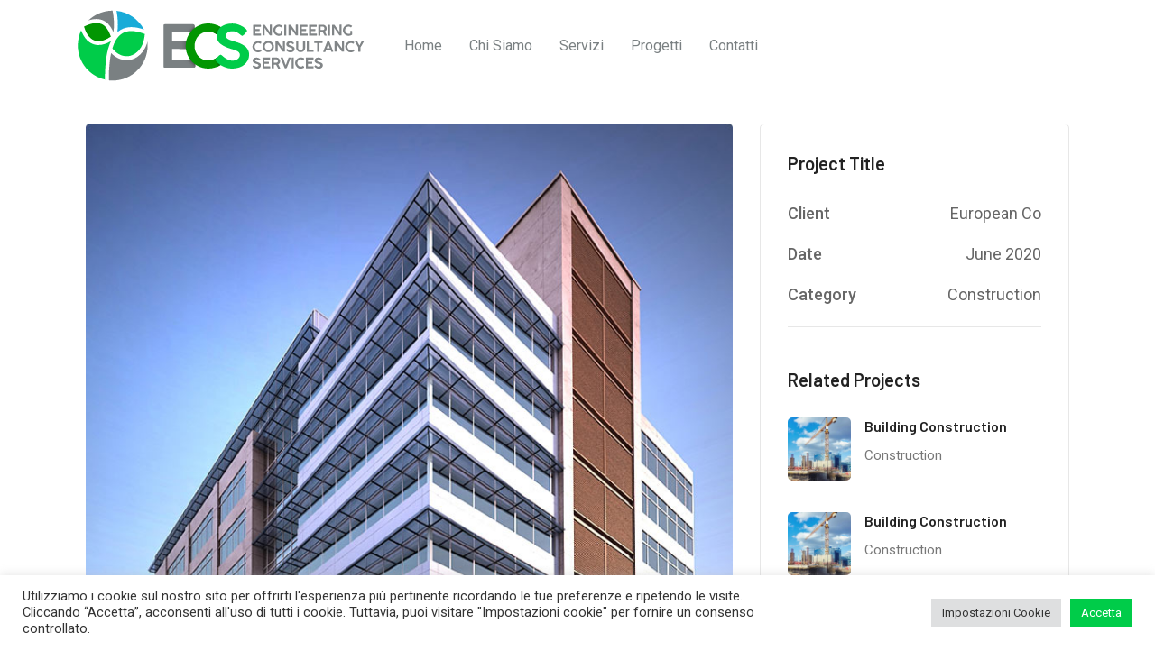

--- FILE ---
content_type: text/html; charset=UTF-8
request_url: http://www.ecsingegneria.it/project/conceptual-architecture-2/
body_size: 107764
content:
<!DOCTYPE html>
<html lang="it-IT">
<head>
	<meta charset="UTF-8" />
	<meta name="viewport" content="width=device-width, initial-scale=1" />
	<link rel="profile" href="http://gmpg.org/xfn/11" />
	<link rel="pingback" href="http://www.ecsingegneria.it/xmlrpc.php" />
	<title>Conceptual Architecture &#8211; ECS Ingegneria</title>
<meta name='robots' content='max-image-preview:large' />
	<style>img:is([sizes="auto" i], [sizes^="auto," i]) { contain-intrinsic-size: 3000px 1500px }</style>
	<link rel='dns-prefetch' href='//fonts.googleapis.com' />
<link rel="alternate" type="application/rss+xml" title="ECS Ingegneria &raquo; Feed" href="http://www.ecsingegneria.it/feed/" />
<link rel="alternate" type="application/rss+xml" title="ECS Ingegneria &raquo; Feed dei commenti" href="http://www.ecsingegneria.it/comments/feed/" />
<script type="text/javascript">
/* <![CDATA[ */
window._wpemojiSettings = {"baseUrl":"https:\/\/s.w.org\/images\/core\/emoji\/16.0.1\/72x72\/","ext":".png","svgUrl":"https:\/\/s.w.org\/images\/core\/emoji\/16.0.1\/svg\/","svgExt":".svg","source":{"concatemoji":"http:\/\/www.ecsingegneria.it\/wp-includes\/js\/wp-emoji-release.min.js?ver=6.8.3"}};
/*! This file is auto-generated */
!function(s,n){var o,i,e;function c(e){try{var t={supportTests:e,timestamp:(new Date).valueOf()};sessionStorage.setItem(o,JSON.stringify(t))}catch(e){}}function p(e,t,n){e.clearRect(0,0,e.canvas.width,e.canvas.height),e.fillText(t,0,0);var t=new Uint32Array(e.getImageData(0,0,e.canvas.width,e.canvas.height).data),a=(e.clearRect(0,0,e.canvas.width,e.canvas.height),e.fillText(n,0,0),new Uint32Array(e.getImageData(0,0,e.canvas.width,e.canvas.height).data));return t.every(function(e,t){return e===a[t]})}function u(e,t){e.clearRect(0,0,e.canvas.width,e.canvas.height),e.fillText(t,0,0);for(var n=e.getImageData(16,16,1,1),a=0;a<n.data.length;a++)if(0!==n.data[a])return!1;return!0}function f(e,t,n,a){switch(t){case"flag":return n(e,"\ud83c\udff3\ufe0f\u200d\u26a7\ufe0f","\ud83c\udff3\ufe0f\u200b\u26a7\ufe0f")?!1:!n(e,"\ud83c\udde8\ud83c\uddf6","\ud83c\udde8\u200b\ud83c\uddf6")&&!n(e,"\ud83c\udff4\udb40\udc67\udb40\udc62\udb40\udc65\udb40\udc6e\udb40\udc67\udb40\udc7f","\ud83c\udff4\u200b\udb40\udc67\u200b\udb40\udc62\u200b\udb40\udc65\u200b\udb40\udc6e\u200b\udb40\udc67\u200b\udb40\udc7f");case"emoji":return!a(e,"\ud83e\udedf")}return!1}function g(e,t,n,a){var r="undefined"!=typeof WorkerGlobalScope&&self instanceof WorkerGlobalScope?new OffscreenCanvas(300,150):s.createElement("canvas"),o=r.getContext("2d",{willReadFrequently:!0}),i=(o.textBaseline="top",o.font="600 32px Arial",{});return e.forEach(function(e){i[e]=t(o,e,n,a)}),i}function t(e){var t=s.createElement("script");t.src=e,t.defer=!0,s.head.appendChild(t)}"undefined"!=typeof Promise&&(o="wpEmojiSettingsSupports",i=["flag","emoji"],n.supports={everything:!0,everythingExceptFlag:!0},e=new Promise(function(e){s.addEventListener("DOMContentLoaded",e,{once:!0})}),new Promise(function(t){var n=function(){try{var e=JSON.parse(sessionStorage.getItem(o));if("object"==typeof e&&"number"==typeof e.timestamp&&(new Date).valueOf()<e.timestamp+604800&&"object"==typeof e.supportTests)return e.supportTests}catch(e){}return null}();if(!n){if("undefined"!=typeof Worker&&"undefined"!=typeof OffscreenCanvas&&"undefined"!=typeof URL&&URL.createObjectURL&&"undefined"!=typeof Blob)try{var e="postMessage("+g.toString()+"("+[JSON.stringify(i),f.toString(),p.toString(),u.toString()].join(",")+"));",a=new Blob([e],{type:"text/javascript"}),r=new Worker(URL.createObjectURL(a),{name:"wpTestEmojiSupports"});return void(r.onmessage=function(e){c(n=e.data),r.terminate(),t(n)})}catch(e){}c(n=g(i,f,p,u))}t(n)}).then(function(e){for(var t in e)n.supports[t]=e[t],n.supports.everything=n.supports.everything&&n.supports[t],"flag"!==t&&(n.supports.everythingExceptFlag=n.supports.everythingExceptFlag&&n.supports[t]);n.supports.everythingExceptFlag=n.supports.everythingExceptFlag&&!n.supports.flag,n.DOMReady=!1,n.readyCallback=function(){n.DOMReady=!0}}).then(function(){return e}).then(function(){var e;n.supports.everything||(n.readyCallback(),(e=n.source||{}).concatemoji?t(e.concatemoji):e.wpemoji&&e.twemoji&&(t(e.twemoji),t(e.wpemoji)))}))}((window,document),window._wpemojiSettings);
/* ]]> */
</script>
<link rel='stylesheet' id='byron-icon-css' href='http://www.ecsingegneria.it/wp-content/plugins/masterlayer-addons-for-elementor/assets/css/byron.css?ver=1.0' type='text/css' media='all' />
<link rel='stylesheet' id='feather-icon-css' href='http://www.ecsingegneria.it/wp-content/plugins/masterlayer-addons-for-elementor/assets/css/feather-icons.css?ver=1.0' type='text/css' media='all' />
<style id='wp-emoji-styles-inline-css' type='text/css'>

	img.wp-smiley, img.emoji {
		display: inline !important;
		border: none !important;
		box-shadow: none !important;
		height: 1em !important;
		width: 1em !important;
		margin: 0 0.07em !important;
		vertical-align: -0.1em !important;
		background: none !important;
		padding: 0 !important;
	}
</style>
<link rel='stylesheet' id='wp-block-library-css' href='http://www.ecsingegneria.it/wp-includes/css/dist/block-library/style.min.css?ver=6.8.3' type='text/css' media='all' />
<style id='classic-theme-styles-inline-css' type='text/css'>
/*! This file is auto-generated */
.wp-block-button__link{color:#fff;background-color:#32373c;border-radius:9999px;box-shadow:none;text-decoration:none;padding:calc(.667em + 2px) calc(1.333em + 2px);font-size:1.125em}.wp-block-file__button{background:#32373c;color:#fff;text-decoration:none}
</style>
<style id='global-styles-inline-css' type='text/css'>
:root{--wp--preset--aspect-ratio--square: 1;--wp--preset--aspect-ratio--4-3: 4/3;--wp--preset--aspect-ratio--3-4: 3/4;--wp--preset--aspect-ratio--3-2: 3/2;--wp--preset--aspect-ratio--2-3: 2/3;--wp--preset--aspect-ratio--16-9: 16/9;--wp--preset--aspect-ratio--9-16: 9/16;--wp--preset--color--black: #000000;--wp--preset--color--cyan-bluish-gray: #abb8c3;--wp--preset--color--white: #ffffff;--wp--preset--color--pale-pink: #f78da7;--wp--preset--color--vivid-red: #cf2e2e;--wp--preset--color--luminous-vivid-orange: #ff6900;--wp--preset--color--luminous-vivid-amber: #fcb900;--wp--preset--color--light-green-cyan: #7bdcb5;--wp--preset--color--vivid-green-cyan: #00d084;--wp--preset--color--pale-cyan-blue: #8ed1fc;--wp--preset--color--vivid-cyan-blue: #0693e3;--wp--preset--color--vivid-purple: #9b51e0;--wp--preset--gradient--vivid-cyan-blue-to-vivid-purple: linear-gradient(135deg,rgba(6,147,227,1) 0%,rgb(155,81,224) 100%);--wp--preset--gradient--light-green-cyan-to-vivid-green-cyan: linear-gradient(135deg,rgb(122,220,180) 0%,rgb(0,208,130) 100%);--wp--preset--gradient--luminous-vivid-amber-to-luminous-vivid-orange: linear-gradient(135deg,rgba(252,185,0,1) 0%,rgba(255,105,0,1) 100%);--wp--preset--gradient--luminous-vivid-orange-to-vivid-red: linear-gradient(135deg,rgba(255,105,0,1) 0%,rgb(207,46,46) 100%);--wp--preset--gradient--very-light-gray-to-cyan-bluish-gray: linear-gradient(135deg,rgb(238,238,238) 0%,rgb(169,184,195) 100%);--wp--preset--gradient--cool-to-warm-spectrum: linear-gradient(135deg,rgb(74,234,220) 0%,rgb(151,120,209) 20%,rgb(207,42,186) 40%,rgb(238,44,130) 60%,rgb(251,105,98) 80%,rgb(254,248,76) 100%);--wp--preset--gradient--blush-light-purple: linear-gradient(135deg,rgb(255,206,236) 0%,rgb(152,150,240) 100%);--wp--preset--gradient--blush-bordeaux: linear-gradient(135deg,rgb(254,205,165) 0%,rgb(254,45,45) 50%,rgb(107,0,62) 100%);--wp--preset--gradient--luminous-dusk: linear-gradient(135deg,rgb(255,203,112) 0%,rgb(199,81,192) 50%,rgb(65,88,208) 100%);--wp--preset--gradient--pale-ocean: linear-gradient(135deg,rgb(255,245,203) 0%,rgb(182,227,212) 50%,rgb(51,167,181) 100%);--wp--preset--gradient--electric-grass: linear-gradient(135deg,rgb(202,248,128) 0%,rgb(113,206,126) 100%);--wp--preset--gradient--midnight: linear-gradient(135deg,rgb(2,3,129) 0%,rgb(40,116,252) 100%);--wp--preset--font-size--small: 13px;--wp--preset--font-size--medium: 20px;--wp--preset--font-size--large: 36px;--wp--preset--font-size--x-large: 42px;--wp--preset--spacing--20: 0.44rem;--wp--preset--spacing--30: 0.67rem;--wp--preset--spacing--40: 1rem;--wp--preset--spacing--50: 1.5rem;--wp--preset--spacing--60: 2.25rem;--wp--preset--spacing--70: 3.38rem;--wp--preset--spacing--80: 5.06rem;--wp--preset--shadow--natural: 6px 6px 9px rgba(0, 0, 0, 0.2);--wp--preset--shadow--deep: 12px 12px 50px rgba(0, 0, 0, 0.4);--wp--preset--shadow--sharp: 6px 6px 0px rgba(0, 0, 0, 0.2);--wp--preset--shadow--outlined: 6px 6px 0px -3px rgba(255, 255, 255, 1), 6px 6px rgba(0, 0, 0, 1);--wp--preset--shadow--crisp: 6px 6px 0px rgba(0, 0, 0, 1);}:where(.is-layout-flex){gap: 0.5em;}:where(.is-layout-grid){gap: 0.5em;}body .is-layout-flex{display: flex;}.is-layout-flex{flex-wrap: wrap;align-items: center;}.is-layout-flex > :is(*, div){margin: 0;}body .is-layout-grid{display: grid;}.is-layout-grid > :is(*, div){margin: 0;}:where(.wp-block-columns.is-layout-flex){gap: 2em;}:where(.wp-block-columns.is-layout-grid){gap: 2em;}:where(.wp-block-post-template.is-layout-flex){gap: 1.25em;}:where(.wp-block-post-template.is-layout-grid){gap: 1.25em;}.has-black-color{color: var(--wp--preset--color--black) !important;}.has-cyan-bluish-gray-color{color: var(--wp--preset--color--cyan-bluish-gray) !important;}.has-white-color{color: var(--wp--preset--color--white) !important;}.has-pale-pink-color{color: var(--wp--preset--color--pale-pink) !important;}.has-vivid-red-color{color: var(--wp--preset--color--vivid-red) !important;}.has-luminous-vivid-orange-color{color: var(--wp--preset--color--luminous-vivid-orange) !important;}.has-luminous-vivid-amber-color{color: var(--wp--preset--color--luminous-vivid-amber) !important;}.has-light-green-cyan-color{color: var(--wp--preset--color--light-green-cyan) !important;}.has-vivid-green-cyan-color{color: var(--wp--preset--color--vivid-green-cyan) !important;}.has-pale-cyan-blue-color{color: var(--wp--preset--color--pale-cyan-blue) !important;}.has-vivid-cyan-blue-color{color: var(--wp--preset--color--vivid-cyan-blue) !important;}.has-vivid-purple-color{color: var(--wp--preset--color--vivid-purple) !important;}.has-black-background-color{background-color: var(--wp--preset--color--black) !important;}.has-cyan-bluish-gray-background-color{background-color: var(--wp--preset--color--cyan-bluish-gray) !important;}.has-white-background-color{background-color: var(--wp--preset--color--white) !important;}.has-pale-pink-background-color{background-color: var(--wp--preset--color--pale-pink) !important;}.has-vivid-red-background-color{background-color: var(--wp--preset--color--vivid-red) !important;}.has-luminous-vivid-orange-background-color{background-color: var(--wp--preset--color--luminous-vivid-orange) !important;}.has-luminous-vivid-amber-background-color{background-color: var(--wp--preset--color--luminous-vivid-amber) !important;}.has-light-green-cyan-background-color{background-color: var(--wp--preset--color--light-green-cyan) !important;}.has-vivid-green-cyan-background-color{background-color: var(--wp--preset--color--vivid-green-cyan) !important;}.has-pale-cyan-blue-background-color{background-color: var(--wp--preset--color--pale-cyan-blue) !important;}.has-vivid-cyan-blue-background-color{background-color: var(--wp--preset--color--vivid-cyan-blue) !important;}.has-vivid-purple-background-color{background-color: var(--wp--preset--color--vivid-purple) !important;}.has-black-border-color{border-color: var(--wp--preset--color--black) !important;}.has-cyan-bluish-gray-border-color{border-color: var(--wp--preset--color--cyan-bluish-gray) !important;}.has-white-border-color{border-color: var(--wp--preset--color--white) !important;}.has-pale-pink-border-color{border-color: var(--wp--preset--color--pale-pink) !important;}.has-vivid-red-border-color{border-color: var(--wp--preset--color--vivid-red) !important;}.has-luminous-vivid-orange-border-color{border-color: var(--wp--preset--color--luminous-vivid-orange) !important;}.has-luminous-vivid-amber-border-color{border-color: var(--wp--preset--color--luminous-vivid-amber) !important;}.has-light-green-cyan-border-color{border-color: var(--wp--preset--color--light-green-cyan) !important;}.has-vivid-green-cyan-border-color{border-color: var(--wp--preset--color--vivid-green-cyan) !important;}.has-pale-cyan-blue-border-color{border-color: var(--wp--preset--color--pale-cyan-blue) !important;}.has-vivid-cyan-blue-border-color{border-color: var(--wp--preset--color--vivid-cyan-blue) !important;}.has-vivid-purple-border-color{border-color: var(--wp--preset--color--vivid-purple) !important;}.has-vivid-cyan-blue-to-vivid-purple-gradient-background{background: var(--wp--preset--gradient--vivid-cyan-blue-to-vivid-purple) !important;}.has-light-green-cyan-to-vivid-green-cyan-gradient-background{background: var(--wp--preset--gradient--light-green-cyan-to-vivid-green-cyan) !important;}.has-luminous-vivid-amber-to-luminous-vivid-orange-gradient-background{background: var(--wp--preset--gradient--luminous-vivid-amber-to-luminous-vivid-orange) !important;}.has-luminous-vivid-orange-to-vivid-red-gradient-background{background: var(--wp--preset--gradient--luminous-vivid-orange-to-vivid-red) !important;}.has-very-light-gray-to-cyan-bluish-gray-gradient-background{background: var(--wp--preset--gradient--very-light-gray-to-cyan-bluish-gray) !important;}.has-cool-to-warm-spectrum-gradient-background{background: var(--wp--preset--gradient--cool-to-warm-spectrum) !important;}.has-blush-light-purple-gradient-background{background: var(--wp--preset--gradient--blush-light-purple) !important;}.has-blush-bordeaux-gradient-background{background: var(--wp--preset--gradient--blush-bordeaux) !important;}.has-luminous-dusk-gradient-background{background: var(--wp--preset--gradient--luminous-dusk) !important;}.has-pale-ocean-gradient-background{background: var(--wp--preset--gradient--pale-ocean) !important;}.has-electric-grass-gradient-background{background: var(--wp--preset--gradient--electric-grass) !important;}.has-midnight-gradient-background{background: var(--wp--preset--gradient--midnight) !important;}.has-small-font-size{font-size: var(--wp--preset--font-size--small) !important;}.has-medium-font-size{font-size: var(--wp--preset--font-size--medium) !important;}.has-large-font-size{font-size: var(--wp--preset--font-size--large) !important;}.has-x-large-font-size{font-size: var(--wp--preset--font-size--x-large) !important;}
:where(.wp-block-post-template.is-layout-flex){gap: 1.25em;}:where(.wp-block-post-template.is-layout-grid){gap: 1.25em;}
:where(.wp-block-columns.is-layout-flex){gap: 2em;}:where(.wp-block-columns.is-layout-grid){gap: 2em;}
:root :where(.wp-block-pullquote){font-size: 1.5em;line-height: 1.6;}
</style>
<link rel='stylesheet' id='contact-form-7-css' href='http://www.ecsingegneria.it/wp-content/plugins/contact-form-7/includes/css/styles.css?ver=5.8.3' type='text/css' media='all' />
<link rel='stylesheet' id='cookie-law-info-css' href='http://www.ecsingegneria.it/wp-content/plugins/cookie-law-info/legacy/public/css/cookie-law-info-public.css?ver=3.1.7' type='text/css' media='all' />
<link rel='stylesheet' id='cookie-law-info-gdpr-css' href='http://www.ecsingegneria.it/wp-content/plugins/cookie-law-info/legacy/public/css/cookie-law-info-gdpr.css?ver=3.1.7' type='text/css' media='all' />
<link rel='stylesheet' id='rs-plugin-settings-css' href='http://www.ecsingegneria.it/wp-content/plugins/revslider/public/assets/css/rs6.css?ver=6.4.11' type='text/css' media='all' />
<style id='rs-plugin-settings-inline-css' type='text/css'>
#rs-demo-id {}
</style>
<link rel='stylesheet' id='elementor-icons-css' href='http://www.ecsingegneria.it/wp-content/plugins/elementor/assets/lib/eicons/css/elementor-icons.min.css?ver=5.23.0' type='text/css' media='all' />
<link rel='stylesheet' id='elementor-frontend-css' href='http://www.ecsingegneria.it/wp-content/plugins/elementor/assets/css/frontend-lite.min.css?ver=3.17.3' type='text/css' media='all' />
<link rel='stylesheet' id='swiper-css' href='http://www.ecsingegneria.it/wp-content/plugins/elementor/assets/lib/swiper/css/swiper.min.css?ver=5.3.6' type='text/css' media='all' />
<link rel='stylesheet' id='elementor-post-10-css' href='http://www.ecsingegneria.it/wp-content/uploads/elementor/css/post-10.css?ver=1637139754' type='text/css' media='all' />
<link rel='stylesheet' id='boostify-sticky-style-css' href='http://www.ecsingegneria.it/wp-content/plugins/boostify-header-footer-builder/assets/css/elementor/sticky.css?ver=1.2.9' type='text/css' media='all' />
<link rel='stylesheet' id='she-header-style-css' href='http://www.ecsingegneria.it/wp-content/plugins/sticky-header-effects-for-elementor/assets/css/she-header-style.css?ver=1.6.10' type='text/css' media='all' />
<link rel='stylesheet' id='slick-css' href='http://www.ecsingegneria.it/wp-content/plugins/masterlayer-addons-for-elementor/assets/css/slick.css?ver=1.0' type='text/css' media='all' />
<link rel='stylesheet' id='byron-theme-style-css' href='http://www.ecsingegneria.it/wp-content/themes/byron-child/style.css?ver=1.0.0' type='text/css' media='all' />
<style id='byron-theme-style-inline-css' type='text/css'>
/*TYPOGRAPHY*/body{font-family:"Roboto";}h1,h2,h3,h4,h5,h6{font-family:"Barlow";}/*ACCENT COLOR*/body[class^="elementor-kit-"], body[class*=" elementor-kit-"] { --e-global-color-accent: #7a8082;}/*CUSTOMIZER STYLING*/.animsition-loading{background-color:#7a8082;}#footer{background-color:#353535;padding-top:50px;padding-bottom:10px;}#footer-widgets .widget.widget_links ul li a{color:#898989;}#bottom{background:#2b2b2b;}
</style>
<link rel='stylesheet' id='mae-widgets-css' href='http://www.ecsingegneria.it/wp-content/plugins/masterlayer-addons-for-elementor/assets/css/mae-widgets.css?ver=1.0' type='text/css' media='all' />
<link rel='stylesheet' id='elementor-global-css' href='http://www.ecsingegneria.it/wp-content/uploads/elementor/css/global.css?ver=1637139754' type='text/css' media='all' />
<link rel='stylesheet' id='elementor-post-2210-css' href='http://www.ecsingegneria.it/wp-content/uploads/elementor/css/post-2210.css?ver=1654057147' type='text/css' media='all' />
<link rel='stylesheet' id='hfe-widgets-style-css' href='http://www.ecsingegneria.it/wp-content/plugins/header-footer-elementor/inc/widgets-css/frontend.css?ver=1.6.17' type='text/css' media='all' />
<link rel='stylesheet' id='hfe-style-css' href='http://www.ecsingegneria.it/wp-content/plugins/header-footer-elementor/assets/css/header-footer-elementor.css?ver=1.6.17' type='text/css' media='all' />
<link rel='stylesheet' id='elementor-post-2332-css' href='http://www.ecsingegneria.it/wp-content/uploads/elementor/css/post-2332.css?ver=1645991239' type='text/css' media='all' />
<link rel='stylesheet' id='parent-style-css' href='http://www.ecsingegneria.it/wp-content/themes/byron/style.css?ver=6.8.3' type='text/css' media='all' />
<link rel='stylesheet' id='animate-css' href='http://www.ecsingegneria.it/wp-content/themes/byron/assets/css/animate.css?ver=3.5.2' type='text/css' media='all' />
<link rel='stylesheet' id='animsition-css' href='http://www.ecsingegneria.it/wp-content/themes/byron/assets/css/animsition.css?ver=4.0.1' type='text/css' media='all' />
<link rel='stylesheet' id='core-icon-css' href='http://www.ecsingegneria.it/wp-content/themes/byron/assets/css/coreicons.css?ver=1.0.0' type='text/css' media='all' />
<link rel='stylesheet' id='eleganticons-css' href='http://www.ecsingegneria.it/wp-content/themes/byron/assets/css/eleganticons.css?ver=1.0.0' type='text/css' media='all' />
<link rel='stylesheet' id='pe-icon-7-stroke-css' href='http://www.ecsingegneria.it/wp-content/themes/byron/assets/css/pe-icon-7-stroke.css?ver=1.0.0' type='text/css' media='all' />
<link rel='stylesheet' id='fontawesome-css' href='http://www.ecsingegneria.it/wp-content/themes/byron/assets/css/fontawesome.css?ver=5.13.0' type='text/css' media='all' />
<link rel='stylesheet' id='byron-google-font-roboto-css' href='//fonts.googleapis.com/css?family=Roboto%3A100%2C200%2C300%2C400%2C500%2C600%2C700%2C800%2C900&#038;subset=latin&#038;ver=6.8.3' type='text/css' media='all' />
<link rel='stylesheet' id='byron-google-font-barlow-css' href='//fonts.googleapis.com/css?family=Barlow%3A100%2C200%2C300%2C400%2C500%2C600%2C700%2C800%2C900&#038;subset=latin&#038;ver=6.8.3' type='text/css' media='all' />
<link rel='stylesheet' id='fontawesome-5-free-css' href='http://www.ecsingegneria.it/wp-content/plugins/boostify-header-footer-builder/assets/css/fontawesome/fontawesome.css?ver=1.2.9' type='text/css' media='all' />
<link rel='stylesheet' id='boostify-hf-nav-menu-css-css' href='http://www.ecsingegneria.it/wp-content/plugins/boostify-header-footer-builder/assets/css/elementor/nav-menu.css?ver=1.2.9' type='text/css' media='all' />
<link rel='stylesheet' id='boostify-hf-search-css' href='http://www.ecsingegneria.it/wp-content/plugins/boostify-header-footer-builder/assets/css/elementor/search.css?ver=1.2.9' type='text/css' media='all' />
<link rel='stylesheet' id='boostify-hf-style-css' href='http://www.ecsingegneria.it/wp-content/plugins/boostify-header-footer-builder/assets/css/style.css?ver=1.2.9' type='text/css' media='all' />
<link rel='stylesheet' id='boostify-hf-cart-icon-css' href='http://www.ecsingegneria.it/wp-content/plugins/boostify-header-footer-builder/assets/css/elementor/cart-icon.css?ver=1.2.9' type='text/css' media='all' />
<link rel='stylesheet' id='ionicons-css' href='http://www.ecsingegneria.it/wp-content/plugins/boostify-header-footer-builder//assets/css/ionicons.css?ver=1.2.9' type='text/css' media='all' />
<link rel='stylesheet' id='google-fonts-1-css' href='https://fonts.googleapis.com/css?family=Roboto%3A100%2C100italic%2C200%2C200italic%2C300%2C300italic%2C400%2C400italic%2C500%2C500italic%2C600%2C600italic%2C700%2C700italic%2C800%2C800italic%2C900%2C900italic%7CRoboto+Slab%3A100%2C100italic%2C200%2C200italic%2C300%2C300italic%2C400%2C400italic%2C500%2C500italic%2C600%2C600italic%2C700%2C700italic%2C800%2C800italic%2C900%2C900italic&#038;display=auto&#038;ver=6.8.3' type='text/css' media='all' />
<link rel='stylesheet' id='elementor-icons-shared-0-css' href='http://www.ecsingegneria.it/wp-content/plugins/elementor/assets/lib/font-awesome/css/fontawesome.min.css?ver=5.15.3' type='text/css' media='all' />
<link rel='stylesheet' id='elementor-icons-fa-brands-css' href='http://www.ecsingegneria.it/wp-content/plugins/elementor/assets/lib/font-awesome/css/brands.min.css?ver=5.15.3' type='text/css' media='all' />
<link rel='stylesheet' id='elementor-icons-fa-solid-css' href='http://www.ecsingegneria.it/wp-content/plugins/elementor/assets/lib/font-awesome/css/solid.min.css?ver=5.15.3' type='text/css' media='all' />
<link rel='stylesheet' id='elementor-icons-fa-regular-css' href='http://www.ecsingegneria.it/wp-content/plugins/elementor/assets/lib/font-awesome/css/regular.min.css?ver=5.15.3' type='text/css' media='all' />
<link rel="preconnect" href="https://fonts.gstatic.com/" crossorigin><script type="text/javascript" src="http://www.ecsingegneria.it/wp-includes/js/jquery/jquery.min.js?ver=3.7.1" id="jquery-core-js"></script>
<script type="text/javascript" src="http://www.ecsingegneria.it/wp-includes/js/jquery/jquery-migrate.min.js?ver=3.4.1" id="jquery-migrate-js"></script>
<script type="text/javascript" id="cookie-law-info-js-extra">
/* <![CDATA[ */
var Cli_Data = {"nn_cookie_ids":[],"cookielist":[],"non_necessary_cookies":[],"ccpaEnabled":"","ccpaRegionBased":"","ccpaBarEnabled":"","strictlyEnabled":["necessary","obligatoire"],"ccpaType":"gdpr","js_blocking":"1","custom_integration":"","triggerDomRefresh":"","secure_cookies":""};
var cli_cookiebar_settings = {"animate_speed_hide":"500","animate_speed_show":"500","background":"#FFF","border":"#b1a6a6c2","border_on":"","button_1_button_colour":"#00cc49","button_1_button_hover":"#00a33a","button_1_link_colour":"#fff","button_1_as_button":"1","button_1_new_win":"","button_2_button_colour":"#333","button_2_button_hover":"#292929","button_2_link_colour":"#444","button_2_as_button":"","button_2_hidebar":"","button_3_button_colour":"#dedfe0","button_3_button_hover":"#b2b2b3","button_3_link_colour":"#333333","button_3_as_button":"1","button_3_new_win":"","button_4_button_colour":"#dedfe0","button_4_button_hover":"#b2b2b3","button_4_link_colour":"#333333","button_4_as_button":"1","button_7_button_colour":"#00cc49","button_7_button_hover":"#00a33a","button_7_link_colour":"#fff","button_7_as_button":"1","button_7_new_win":"","font_family":"inherit","header_fix":"","notify_animate_hide":"1","notify_animate_show":"","notify_div_id":"#cookie-law-info-bar","notify_position_horizontal":"right","notify_position_vertical":"bottom","scroll_close":"","scroll_close_reload":"","accept_close_reload":"","reject_close_reload":"","showagain_tab":"","showagain_background":"#fff","showagain_border":"#000","showagain_div_id":"#cookie-law-info-again","showagain_x_position":"100px","text":"#333333","show_once_yn":"","show_once":"10000","logging_on":"","as_popup":"","popup_overlay":"1","bar_heading_text":"","cookie_bar_as":"banner","popup_showagain_position":"bottom-right","widget_position":"left"};
var log_object = {"ajax_url":"http:\/\/www.ecsingegneria.it\/wp-admin\/admin-ajax.php"};
/* ]]> */
</script>
<script type="text/javascript" src="http://www.ecsingegneria.it/wp-content/plugins/cookie-law-info/legacy/public/js/cookie-law-info-public.js?ver=3.1.7" id="cookie-law-info-js"></script>
<script type="text/javascript" src="http://www.ecsingegneria.it/wp-content/plugins/revslider/public/assets/js/rbtools.min.js?ver=6.4.8" id="tp-tools-js"></script>
<script type="text/javascript" src="http://www.ecsingegneria.it/wp-content/plugins/revslider/public/assets/js/rs6.min.js?ver=6.4.11" id="revmin-js"></script>
<script type="text/javascript" src="http://www.ecsingegneria.it/wp-content/plugins/masterlayer-addons-for-elementor/includes/widgets/chart.js?ver=6.8.3" id="chart-js"></script>
<script type="text/javascript" src="http://www.ecsingegneria.it/wp-content/plugins/boostify-header-footer-builder/assets/js/sticky.min.js?ver=1.2.9" id="boostify-hf-sticky-js"></script>
<script type="text/javascript" src="http://www.ecsingegneria.it/wp-content/plugins/sticky-header-effects-for-elementor/assets/js/she-header.js?ver=1.6.10" id="she-header-js"></script>
<link rel="https://api.w.org/" href="http://www.ecsingegneria.it/wp-json/" /><link rel="EditURI" type="application/rsd+xml" title="RSD" href="http://www.ecsingegneria.it/xmlrpc.php?rsd" />
<meta name="generator" content="WordPress 6.8.3" />
<link rel="canonical" href="http://www.ecsingegneria.it/project/conceptual-architecture-2/" />
<link rel='shortlink' href='http://www.ecsingegneria.it/?p=2210' />
<link rel="alternate" title="oEmbed (JSON)" type="application/json+oembed" href="http://www.ecsingegneria.it/wp-json/oembed/1.0/embed?url=http%3A%2F%2Fwww.ecsingegneria.it%2Fproject%2Fconceptual-architecture-2%2F" />
<link rel="alternate" title="oEmbed (XML)" type="text/xml+oembed" href="http://www.ecsingegneria.it/wp-json/oembed/1.0/embed?url=http%3A%2F%2Fwww.ecsingegneria.it%2Fproject%2Fconceptual-architecture-2%2F&#038;format=xml" />
<meta name="generator" content="Elementor 3.17.3; features: e_dom_optimization, e_optimized_assets_loading, e_optimized_css_loading, additional_custom_breakpoints; settings: css_print_method-external, google_font-enabled, font_display-auto">
<meta name="generator" content="Powered by Slider Revolution 6.4.11 - responsive, Mobile-Friendly Slider Plugin for WordPress with comfortable drag and drop interface." />
<link rel="icon" href="http://www.ecsingegneria.it/wp-content/uploads/2021/11/cropped-favicon-1-32x32.png" sizes="32x32" />
<link rel="icon" href="http://www.ecsingegneria.it/wp-content/uploads/2021/11/cropped-favicon-1-192x192.png" sizes="192x192" />
<link rel="apple-touch-icon" href="http://www.ecsingegneria.it/wp-content/uploads/2021/11/cropped-favicon-1-180x180.png" />
<meta name="msapplication-TileImage" content="http://www.ecsingegneria.it/wp-content/uploads/2021/11/cropped-favicon-1-270x270.png" />
<script type="text/javascript">function setREVStartSize(e){
			//window.requestAnimationFrame(function() {				 
				window.RSIW = window.RSIW===undefined ? window.innerWidth : window.RSIW;	
				window.RSIH = window.RSIH===undefined ? window.innerHeight : window.RSIH;	
				try {								
					var pw = document.getElementById(e.c).parentNode.offsetWidth,
						newh;
					pw = pw===0 || isNaN(pw) ? window.RSIW : pw;
					e.tabw = e.tabw===undefined ? 0 : parseInt(e.tabw);
					e.thumbw = e.thumbw===undefined ? 0 : parseInt(e.thumbw);
					e.tabh = e.tabh===undefined ? 0 : parseInt(e.tabh);
					e.thumbh = e.thumbh===undefined ? 0 : parseInt(e.thumbh);
					e.tabhide = e.tabhide===undefined ? 0 : parseInt(e.tabhide);
					e.thumbhide = e.thumbhide===undefined ? 0 : parseInt(e.thumbhide);
					e.mh = e.mh===undefined || e.mh=="" || e.mh==="auto" ? 0 : parseInt(e.mh,0);		
					if(e.layout==="fullscreen" || e.l==="fullscreen") 						
						newh = Math.max(e.mh,window.RSIH);					
					else{					
						e.gw = Array.isArray(e.gw) ? e.gw : [e.gw];
						for (var i in e.rl) if (e.gw[i]===undefined || e.gw[i]===0) e.gw[i] = e.gw[i-1];					
						e.gh = e.el===undefined || e.el==="" || (Array.isArray(e.el) && e.el.length==0)? e.gh : e.el;
						e.gh = Array.isArray(e.gh) ? e.gh : [e.gh];
						for (var i in e.rl) if (e.gh[i]===undefined || e.gh[i]===0) e.gh[i] = e.gh[i-1];
											
						var nl = new Array(e.rl.length),
							ix = 0,						
							sl;					
						e.tabw = e.tabhide>=pw ? 0 : e.tabw;
						e.thumbw = e.thumbhide>=pw ? 0 : e.thumbw;
						e.tabh = e.tabhide>=pw ? 0 : e.tabh;
						e.thumbh = e.thumbhide>=pw ? 0 : e.thumbh;					
						for (var i in e.rl) nl[i] = e.rl[i]<window.RSIW ? 0 : e.rl[i];
						sl = nl[0];									
						for (var i in nl) if (sl>nl[i] && nl[i]>0) { sl = nl[i]; ix=i;}															
						var m = pw>(e.gw[ix]+e.tabw+e.thumbw) ? 1 : (pw-(e.tabw+e.thumbw)) / (e.gw[ix]);					
						newh =  (e.gh[ix] * m) + (e.tabh + e.thumbh);
					}				
					if(window.rs_init_css===undefined) window.rs_init_css = document.head.appendChild(document.createElement("style"));					
					document.getElementById(e.c).height = newh+"px";
					window.rs_init_css.innerHTML += "#"+e.c+"_wrapper { height: "+newh+"px }";				
				} catch(e){
					console.log("Failure at Presize of Slider:" + e)
				}					   
			//});
		  };</script>
</head>

<body class=" header-style-1 sidebar-right site-layout-full-width page-single-project footer- elementor-default elementor-kit-10 elementor-page elementor-page-2210">
<div id="page" class="hfeed site">

		<header id="masthead" itemscope="itemscope" itemtype="https://schema.org/WPHeader">
			<p class="main-title bhf-hidden" itemprop="headline"><a href="http://www.ecsingegneria.it" title="ECS Ingegneria" rel="home">ECS Ingegneria</a></p>
					<div data-elementor-type="wp-post" data-elementor-id="2332" class="elementor elementor-2332">
									<section class="elementor-section elementor-top-section elementor-element elementor-element-1e194e9 boostify-sticky-yes elementor-section-boxed elementor-section-height-default elementor-section-height-default" data-id="1e194e9" data-element_type="section" data-settings="{&quot;bsticky&quot;:&quot;yes&quot;,&quot;bstick_on&quot;:[&quot;desktop&quot;,&quot;tablet&quot;,&quot;mobile&quot;],&quot;bsticky_distance&quot;:{&quot;unit&quot;:&quot;px&quot;,&quot;size&quot;:0,&quot;sizes&quot;:[]},&quot;bsticky_distance_tablet&quot;:{&quot;unit&quot;:&quot;px&quot;,&quot;size&quot;:&quot;&quot;,&quot;sizes&quot;:[]},&quot;bsticky_distance_mobile&quot;:{&quot;unit&quot;:&quot;px&quot;,&quot;size&quot;:&quot;&quot;,&quot;sizes&quot;:[]},&quot;image&quot;:{&quot;url&quot;:&quot;&quot;,&quot;id&quot;:&quot;&quot;,&quot;size&quot;:&quot;&quot;}}">
						<div class="elementor-container elementor-column-gap-default">
					<div class="elementor-column elementor-col-50 elementor-top-column elementor-element elementor-element-98dd98a" data-id="98dd98a" data-element_type="column">
			<div class="elementor-widget-wrap elementor-element-populated">
								<div class="elementor-element elementor-element-75a3c3f elementor-widget elementor-widget-site-logo" data-id="75a3c3f" data-element_type="widget" data-settings="{&quot;align&quot;:&quot;center&quot;,&quot;width&quot;:{&quot;unit&quot;:&quot;%&quot;,&quot;size&quot;:&quot;&quot;,&quot;sizes&quot;:[]},&quot;width_tablet&quot;:{&quot;unit&quot;:&quot;%&quot;,&quot;size&quot;:&quot;&quot;,&quot;sizes&quot;:[]},&quot;width_mobile&quot;:{&quot;unit&quot;:&quot;%&quot;,&quot;size&quot;:&quot;&quot;,&quot;sizes&quot;:[]},&quot;space&quot;:{&quot;unit&quot;:&quot;%&quot;,&quot;size&quot;:&quot;&quot;,&quot;sizes&quot;:[]},&quot;space_tablet&quot;:{&quot;unit&quot;:&quot;%&quot;,&quot;size&quot;:&quot;&quot;,&quot;sizes&quot;:[]},&quot;space_mobile&quot;:{&quot;unit&quot;:&quot;%&quot;,&quot;size&quot;:&quot;&quot;,&quot;sizes&quot;:[]},&quot;image_border_radius&quot;:{&quot;unit&quot;:&quot;px&quot;,&quot;top&quot;:&quot;&quot;,&quot;right&quot;:&quot;&quot;,&quot;bottom&quot;:&quot;&quot;,&quot;left&quot;:&quot;&quot;,&quot;isLinked&quot;:true},&quot;image_border_radius_tablet&quot;:{&quot;unit&quot;:&quot;px&quot;,&quot;top&quot;:&quot;&quot;,&quot;right&quot;:&quot;&quot;,&quot;bottom&quot;:&quot;&quot;,&quot;left&quot;:&quot;&quot;,&quot;isLinked&quot;:true},&quot;image_border_radius_mobile&quot;:{&quot;unit&quot;:&quot;px&quot;,&quot;top&quot;:&quot;&quot;,&quot;right&quot;:&quot;&quot;,&quot;bottom&quot;:&quot;&quot;,&quot;left&quot;:&quot;&quot;,&quot;isLinked&quot;:true},&quot;caption_padding&quot;:{&quot;unit&quot;:&quot;px&quot;,&quot;top&quot;:&quot;&quot;,&quot;right&quot;:&quot;&quot;,&quot;bottom&quot;:&quot;&quot;,&quot;left&quot;:&quot;&quot;,&quot;isLinked&quot;:true},&quot;caption_padding_tablet&quot;:{&quot;unit&quot;:&quot;px&quot;,&quot;top&quot;:&quot;&quot;,&quot;right&quot;:&quot;&quot;,&quot;bottom&quot;:&quot;&quot;,&quot;left&quot;:&quot;&quot;,&quot;isLinked&quot;:true},&quot;caption_padding_mobile&quot;:{&quot;unit&quot;:&quot;px&quot;,&quot;top&quot;:&quot;&quot;,&quot;right&quot;:&quot;&quot;,&quot;bottom&quot;:&quot;&quot;,&quot;left&quot;:&quot;&quot;,&quot;isLinked&quot;:true},&quot;caption_space&quot;:{&quot;unit&quot;:&quot;px&quot;,&quot;size&quot;:0,&quot;sizes&quot;:[]},&quot;caption_space_tablet&quot;:{&quot;unit&quot;:&quot;px&quot;,&quot;size&quot;:&quot;&quot;,&quot;sizes&quot;:[]},&quot;caption_space_mobile&quot;:{&quot;unit&quot;:&quot;px&quot;,&quot;size&quot;:&quot;&quot;,&quot;sizes&quot;:[]}}" data-widget_type="site-logo.default">
				<div class="elementor-widget-container">
					<div class="hfe-site-logo">
													<a data-elementor-open-lightbox=""  class='elementor-clickable' href="http://www.ecsingegneria.it">
							<div class="hfe-site-logo-set">           
				<div class="hfe-site-logo-container">
									<img class="hfe-site-logo-img elementor-animation-"  src="http://www.ecsingegneria.it/wp-content/uploads/2021/11/logo-1.svg" alt="logo"/>
				</div>
			</div>
							</a>
						</div>  
					</div>
				</div>
					</div>
		</div>
				<div class="elementor-column elementor-col-50 elementor-top-column elementor-element elementor-element-8bc2686" data-id="8bc2686" data-element_type="column">
			<div class="elementor-widget-wrap elementor-element-populated">
								<div class="elementor-element elementor-element-2ad67e3 hfe-submenu-icon-plus hfe-submenu-animation-slide_up hfe-nav-menu__align-left hfe-link-redirect-child hfe-nav-menu__breakpoint-tablet elementor-widget elementor-widget-navigation-menu" data-id="2ad67e3" data-element_type="widget" data-settings="{&quot;padding_horizontal_menu_item&quot;:{&quot;unit&quot;:&quot;px&quot;,&quot;size&quot;:15,&quot;sizes&quot;:[]},&quot;padding_horizontal_menu_item_tablet&quot;:{&quot;unit&quot;:&quot;px&quot;,&quot;size&quot;:&quot;&quot;,&quot;sizes&quot;:[]},&quot;padding_horizontal_menu_item_mobile&quot;:{&quot;unit&quot;:&quot;px&quot;,&quot;size&quot;:&quot;&quot;,&quot;sizes&quot;:[]},&quot;padding_vertical_menu_item&quot;:{&quot;unit&quot;:&quot;px&quot;,&quot;size&quot;:15,&quot;sizes&quot;:[]},&quot;padding_vertical_menu_item_tablet&quot;:{&quot;unit&quot;:&quot;px&quot;,&quot;size&quot;:&quot;&quot;,&quot;sizes&quot;:[]},&quot;padding_vertical_menu_item_mobile&quot;:{&quot;unit&quot;:&quot;px&quot;,&quot;size&quot;:&quot;&quot;,&quot;sizes&quot;:[]},&quot;menu_space_between&quot;:{&quot;unit&quot;:&quot;px&quot;,&quot;size&quot;:&quot;&quot;,&quot;sizes&quot;:[]},&quot;menu_space_between_tablet&quot;:{&quot;unit&quot;:&quot;px&quot;,&quot;size&quot;:&quot;&quot;,&quot;sizes&quot;:[]},&quot;menu_space_between_mobile&quot;:{&quot;unit&quot;:&quot;px&quot;,&quot;size&quot;:&quot;&quot;,&quot;sizes&quot;:[]},&quot;menu_row_space&quot;:{&quot;unit&quot;:&quot;px&quot;,&quot;size&quot;:&quot;&quot;,&quot;sizes&quot;:[]},&quot;menu_row_space_tablet&quot;:{&quot;unit&quot;:&quot;px&quot;,&quot;size&quot;:&quot;&quot;,&quot;sizes&quot;:[]},&quot;menu_row_space_mobile&quot;:{&quot;unit&quot;:&quot;px&quot;,&quot;size&quot;:&quot;&quot;,&quot;sizes&quot;:[]},&quot;dropdown_border_radius&quot;:{&quot;unit&quot;:&quot;px&quot;,&quot;top&quot;:&quot;&quot;,&quot;right&quot;:&quot;&quot;,&quot;bottom&quot;:&quot;&quot;,&quot;left&quot;:&quot;&quot;,&quot;isLinked&quot;:true},&quot;dropdown_border_radius_tablet&quot;:{&quot;unit&quot;:&quot;px&quot;,&quot;top&quot;:&quot;&quot;,&quot;right&quot;:&quot;&quot;,&quot;bottom&quot;:&quot;&quot;,&quot;left&quot;:&quot;&quot;,&quot;isLinked&quot;:true},&quot;dropdown_border_radius_mobile&quot;:{&quot;unit&quot;:&quot;px&quot;,&quot;top&quot;:&quot;&quot;,&quot;right&quot;:&quot;&quot;,&quot;bottom&quot;:&quot;&quot;,&quot;left&quot;:&quot;&quot;,&quot;isLinked&quot;:true},&quot;width_dropdown_item&quot;:{&quot;unit&quot;:&quot;px&quot;,&quot;size&quot;:&quot;220&quot;,&quot;sizes&quot;:[]},&quot;width_dropdown_item_tablet&quot;:{&quot;unit&quot;:&quot;px&quot;,&quot;size&quot;:&quot;&quot;,&quot;sizes&quot;:[]},&quot;width_dropdown_item_mobile&quot;:{&quot;unit&quot;:&quot;px&quot;,&quot;size&quot;:&quot;&quot;,&quot;sizes&quot;:[]},&quot;padding_horizontal_dropdown_item&quot;:{&quot;unit&quot;:&quot;px&quot;,&quot;size&quot;:&quot;&quot;,&quot;sizes&quot;:[]},&quot;padding_horizontal_dropdown_item_tablet&quot;:{&quot;unit&quot;:&quot;px&quot;,&quot;size&quot;:&quot;&quot;,&quot;sizes&quot;:[]},&quot;padding_horizontal_dropdown_item_mobile&quot;:{&quot;unit&quot;:&quot;px&quot;,&quot;size&quot;:&quot;&quot;,&quot;sizes&quot;:[]},&quot;padding_vertical_dropdown_item&quot;:{&quot;unit&quot;:&quot;px&quot;,&quot;size&quot;:15,&quot;sizes&quot;:[]},&quot;padding_vertical_dropdown_item_tablet&quot;:{&quot;unit&quot;:&quot;px&quot;,&quot;size&quot;:&quot;&quot;,&quot;sizes&quot;:[]},&quot;padding_vertical_dropdown_item_mobile&quot;:{&quot;unit&quot;:&quot;px&quot;,&quot;size&quot;:&quot;&quot;,&quot;sizes&quot;:[]},&quot;distance_from_menu&quot;:{&quot;unit&quot;:&quot;px&quot;,&quot;size&quot;:&quot;&quot;,&quot;sizes&quot;:[]},&quot;distance_from_menu_tablet&quot;:{&quot;unit&quot;:&quot;px&quot;,&quot;size&quot;:&quot;&quot;,&quot;sizes&quot;:[]},&quot;distance_from_menu_mobile&quot;:{&quot;unit&quot;:&quot;px&quot;,&quot;size&quot;:&quot;&quot;,&quot;sizes&quot;:[]},&quot;toggle_size&quot;:{&quot;unit&quot;:&quot;px&quot;,&quot;size&quot;:&quot;&quot;,&quot;sizes&quot;:[]},&quot;toggle_size_tablet&quot;:{&quot;unit&quot;:&quot;px&quot;,&quot;size&quot;:&quot;&quot;,&quot;sizes&quot;:[]},&quot;toggle_size_mobile&quot;:{&quot;unit&quot;:&quot;px&quot;,&quot;size&quot;:&quot;&quot;,&quot;sizes&quot;:[]},&quot;toggle_border_width&quot;:{&quot;unit&quot;:&quot;px&quot;,&quot;size&quot;:&quot;&quot;,&quot;sizes&quot;:[]},&quot;toggle_border_width_tablet&quot;:{&quot;unit&quot;:&quot;px&quot;,&quot;size&quot;:&quot;&quot;,&quot;sizes&quot;:[]},&quot;toggle_border_width_mobile&quot;:{&quot;unit&quot;:&quot;px&quot;,&quot;size&quot;:&quot;&quot;,&quot;sizes&quot;:[]},&quot;toggle_border_radius&quot;:{&quot;unit&quot;:&quot;px&quot;,&quot;size&quot;:&quot;&quot;,&quot;sizes&quot;:[]},&quot;toggle_border_radius_tablet&quot;:{&quot;unit&quot;:&quot;px&quot;,&quot;size&quot;:&quot;&quot;,&quot;sizes&quot;:[]},&quot;toggle_border_radius_mobile&quot;:{&quot;unit&quot;:&quot;px&quot;,&quot;size&quot;:&quot;&quot;,&quot;sizes&quot;:[]}}" data-widget_type="navigation-menu.default">
				<div class="elementor-widget-container">
						<div class="hfe-nav-menu hfe-layout-horizontal hfe-nav-menu-layout horizontal hfe-pointer__none" data-layout="horizontal">
				<div role="button" class="hfe-nav-menu__toggle elementor-clickable">
					<span class="screen-reader-text">Menu</span>
					<div class="hfe-nav-menu-icon">
						<i aria-hidden="true"  class="fas fa-align-justify"></i>					</div>
				</div>
				<nav class="hfe-nav-menu__layout-horizontal hfe-nav-menu__submenu-plus" data-toggle-icon="&lt;i aria-hidden=&quot;true&quot; tabindex=&quot;0&quot; class=&quot;fas fa-align-justify&quot;&gt;&lt;/i&gt;" data-close-icon="&lt;i aria-hidden=&quot;true&quot; tabindex=&quot;0&quot; class=&quot;far fa-window-close&quot;&gt;&lt;/i&gt;" data-full-width="yes"><ul id="menu-1-2ad67e3" class="hfe-nav-menu"><li id="menu-item-1286" class="menu-item menu-item-type-custom menu-item-object-custom menu-item-home parent hfe-creative-menu"><a href="https://www.ecsingegneria.it/" class = "hfe-menu-item">Home</a></li>
<li id="menu-item-2127" class="menu-item menu-item-type-post_type menu-item-object-page parent hfe-creative-menu"><a href="http://www.ecsingegneria.it/chi-siamo/" class = "hfe-menu-item">Chi Siamo</a></li>
<li id="menu-item-2123" class="menu-item menu-item-type-post_type menu-item-object-page parent hfe-creative-menu"><a href="http://www.ecsingegneria.it/servizi/" class = "hfe-menu-item">Servizi</a></li>
<li id="menu-item-1292" class="menu-item menu-item-type-custom menu-item-object-custom parent hfe-creative-menu"><a href="#" class = "hfe-menu-item">Progetti</a></li>
<li id="menu-item-2400" class="menu-item menu-item-type-post_type menu-item-object-page parent hfe-creative-menu"><a href="http://www.ecsingegneria.it/contatti/" class = "hfe-menu-item">Contatti</a></li>
</ul></nav>
			</div>
					</div>
				</div>
					</div>
		</div>
							</div>
		</section>
							</div>
				</header>

	    <div id="content-wrap" class="byron-container">
        <div id="site-content" class="site-content clearfix">
            <div id="inner-content" class="inner-content-wrap">
											<div data-elementor-type="wp-post" data-elementor-id="2210" class="elementor elementor-2210">
									<section class="elementor-section elementor-top-section elementor-element elementor-element-e012bdd elementor-section-boxed elementor-section-height-default elementor-section-height-default" data-id="e012bdd" data-element_type="section">
						<div class="elementor-container elementor-column-gap-default">
					<div class="elementor-column elementor-col-100 elementor-top-column elementor-element elementor-element-2b9ea386" data-id="2b9ea386" data-element_type="column">
			<div class="elementor-widget-wrap elementor-element-populated">
								<section class="elementor-section elementor-inner-section elementor-element elementor-element-1b547260 elementor-section-boxed elementor-section-height-default elementor-section-height-default" data-id="1b547260" data-element_type="section">
						<div class="elementor-container elementor-column-gap-extended">
					<div class="elementor-column elementor-col-50 elementor-inner-column elementor-element elementor-element-17b2484e" data-id="17b2484e" data-element_type="column">
			<div class="elementor-widget-wrap elementor-element-populated">
								<div class="elementor-element elementor-element-4ce29d89 elementor-widget elementor-widget-mae-gallery-carousel" data-id="4ce29d89" data-element_type="widget" data-widget_type="mae-gallery-carousel.default">
				<div class="elementor-widget-container">
			
        <div class="master-carousel-box mlr-1299963130 master-galleries" data-config='{"column":"1","gap":"30px","arrowPosition":null,"arrowMiddleOffset":null,"arrowTopOffset":null,"dotOffset":"30px","fullRight":false,"autoPlay":true,"prevNextButtons":false,"pageDots":true,"groupCells":false}'>
                            <div class="master-gallery  item-carousel ">
                    <div class="thumb"><img decoding="async" src="https://ninzio.com/byron/wp-content/uploads/2020/08/project-39.jpg" alt="Image" /></div>                </div>
                            <div class="master-gallery  item-carousel ">
                    <div class="thumb"><img decoding="async" src="https://ninzio.com/byron/wp-content/uploads/2020/08/project-single-2.jpg" alt="Image" /></div>                </div>
                            <div class="master-gallery  item-carousel ">
                    <div class="thumb"><img decoding="async" src="https://ninzio.com/byron/wp-content/uploads/2020/08/project-single-3.jpg" alt="Image" /></div>                </div>
                    </div>

        		</div>
				</div>
				<div class="elementor-element elementor-element-2c603c3b elementor-widget elementor-widget-spacer" data-id="2c603c3b" data-element_type="widget" data-widget_type="spacer.default">
				<div class="elementor-widget-container">
			<style>/*! elementor - v3.17.0 - 08-11-2023 */
.elementor-column .elementor-spacer-inner{height:var(--spacer-size)}.e-con{--container-widget-width:100%}.e-con-inner>.elementor-widget-spacer,.e-con>.elementor-widget-spacer{width:var(--container-widget-width,var(--spacer-size));--align-self:var(--container-widget-align-self,initial);--flex-shrink:0}.e-con-inner>.elementor-widget-spacer>.elementor-widget-container,.e-con>.elementor-widget-spacer>.elementor-widget-container{height:100%;width:100%}.e-con-inner>.elementor-widget-spacer>.elementor-widget-container>.elementor-spacer,.e-con>.elementor-widget-spacer>.elementor-widget-container>.elementor-spacer{height:100%}.e-con-inner>.elementor-widget-spacer>.elementor-widget-container>.elementor-spacer>.elementor-spacer-inner,.e-con>.elementor-widget-spacer>.elementor-widget-container>.elementor-spacer>.elementor-spacer-inner{height:var(--container-widget-height,var(--spacer-size))}.e-con-inner>.elementor-widget-spacer.elementor-widget-empty,.e-con>.elementor-widget-spacer.elementor-widget-empty{position:relative;min-height:22px;min-width:22px}.e-con-inner>.elementor-widget-spacer.elementor-widget-empty .elementor-widget-empty-icon,.e-con>.elementor-widget-spacer.elementor-widget-empty .elementor-widget-empty-icon{position:absolute;top:0;bottom:0;left:0;right:0;margin:auto;padding:0;width:22px;height:22px}</style>		<div class="elementor-spacer">
			<div class="elementor-spacer-inner"></div>
		</div>
				</div>
				</div>
				<div class="elementor-element elementor-element-682bbb24 elementor-widget elementor-widget-text-editor" data-id="682bbb24" data-element_type="widget" data-widget_type="text-editor.default">
				<div class="elementor-widget-container">
			<style>/*! elementor - v3.17.0 - 08-11-2023 */
.elementor-widget-text-editor.elementor-drop-cap-view-stacked .elementor-drop-cap{background-color:#69727d;color:#fff}.elementor-widget-text-editor.elementor-drop-cap-view-framed .elementor-drop-cap{color:#69727d;border:3px solid;background-color:transparent}.elementor-widget-text-editor:not(.elementor-drop-cap-view-default) .elementor-drop-cap{margin-top:8px}.elementor-widget-text-editor:not(.elementor-drop-cap-view-default) .elementor-drop-cap-letter{width:1em;height:1em}.elementor-widget-text-editor .elementor-drop-cap{float:left;text-align:center;line-height:1;font-size:50px}.elementor-widget-text-editor .elementor-drop-cap-letter{display:inline-block}</style>				<p>At Serenity Apartments at NYC you can experience affordable living in a convenient location. Our spacious one, two and, three bedroom apartment homes feature major kitchen appliances, open living room, and dining spaces and large closets. Select units also feature private terraces and recent upgrades such as new cabinets, counter tops, appliances, and more.</p>						</div>
				</div>
					</div>
		</div>
				<div class="elementor-column elementor-col-50 elementor-inner-column elementor-element elementor-element-4141c41c" data-id="4141c41c" data-element_type="column">
			<div class="elementor-widget-wrap elementor-element-populated">
								<div class="elementor-element elementor-element-73d589b elementor-widget elementor-widget-mae-project-widget" data-id="73d589b" data-element_type="widget" data-widget_type="mae-project-widget.default">
				<div class="elementor-widget-container">
			        <div class="master-project-widget">
            <div class="project-widget widget-info"><h3 class="widget-title">Project Title</h3><div class="widget-content"><div class="info-wrap">
                        <span class="text1">Client</span>
                        <span class="text2">European Co</span>
                    </div><div class="info-wrap">
                        <span class="text1">Date</span>
                        <span class="text2">June 2020</span>
                    </div><div class="info-wrap">
                        <span class="text1">Category</span>
                        <span class="text2">Construction</span>
                    </div></div></div><div class="project-widget widget-project-related"><h3 class="widget-title">Related Projects</h3><div class="widget-content"><div class="project-related">
                            <div class="thumb"><img decoding="async" width="150" height="150" src="http://www.ecsingegneria.it/wp-content/uploads/2020/08/project-14-150x150.jpg" class="attachment-thumbnail size-thumbnail wp-post-image" alt="" srcset="http://www.ecsingegneria.it/wp-content/uploads/2020/08/project-14-150x150.jpg 150w, http://www.ecsingegneria.it/wp-content/uploads/2020/08/project-14-100x100.jpg 100w, http://www.ecsingegneria.it/wp-content/uploads/2020/08/project-14-140x140.jpg 140w" sizes="(max-width: 150px) 100vw, 150px" /></div>
                            <div class="text-wrap">
                                <h3 class="project-title"><a href="http://www.ecsingegneria.it/project/building-construction-3/">Building Construction</a></h3>
                                <div class="project-cat"><a href="http://www.ecsingegneria.it/project_category/construction/">Construction</a></div>
                            </div>
                        </div><div class="project-related">
                            <div class="thumb"><img decoding="async" width="150" height="150" src="http://www.ecsingegneria.it/wp-content/uploads/2020/08/project-14-150x150.jpg" class="attachment-thumbnail size-thumbnail wp-post-image" alt="" srcset="http://www.ecsingegneria.it/wp-content/uploads/2020/08/project-14-150x150.jpg 150w, http://www.ecsingegneria.it/wp-content/uploads/2020/08/project-14-100x100.jpg 100w, http://www.ecsingegneria.it/wp-content/uploads/2020/08/project-14-140x140.jpg 140w" sizes="(max-width: 150px) 100vw, 150px" /></div>
                            <div class="text-wrap">
                                <h3 class="project-title"><a href="http://www.ecsingegneria.it/project/building-construction/">Building Construction</a></h3>
                                <div class="project-cat"><a href="http://www.ecsingegneria.it/project_category/construction/">Construction</a></div>
                            </div>
                        </div></div></div><div class="project-widget widget-socials"><h3 class="widget-title">Follow Us</h3><div class="widget-content"><a href="https://www.behance.net/"><i class="fab fa-behance"></i></a><a href="https://twitter.com/"><i class="fab fa-twitter"></i></a><a href="https://www.youtube.com/"><i class="fab fa-youtube"></i></a><a href="https://dribbble.com/"><i class="fab fa-dribbble"></i></a></div></div>        </div>

        		</div>
				</div>
					</div>
		</div>
							</div>
		</section>
					</div>
		</div>
							</div>
		</section>
				<section class="elementor-section elementor-top-section elementor-element elementor-element-1ce0364f elementor-section-boxed elementor-section-height-default elementor-section-height-default" data-id="1ce0364f" data-element_type="section">
						<div class="elementor-container elementor-column-gap-default">
					<div class="elementor-column elementor-col-100 elementor-top-column elementor-element elementor-element-1d7f15b9" data-id="1d7f15b9" data-element_type="column">
			<div class="elementor-widget-wrap elementor-element-populated">
								<div class="elementor-element elementor-element-2b6f672e elementor-widget elementor-widget-spacer" data-id="2b6f672e" data-element_type="widget" data-widget_type="spacer.default">
				<div class="elementor-widget-container">
					<div class="elementor-spacer">
			<div class="elementor-spacer-inner"></div>
		</div>
				</div>
				</div>
					</div>
		</div>
							</div>
		</section>
				<section class="elementor-section elementor-top-section elementor-element elementor-element-64f2de4a elementor-section-stretched elementor-section-boxed elementor-section-height-default elementor-section-height-default" data-id="64f2de4a" data-element_type="section" data-settings="{&quot;stretch_section&quot;:&quot;section-stretched&quot;,&quot;background_background&quot;:&quot;classic&quot;}">
						<div class="elementor-container elementor-column-gap-default">
					<div class="elementor-column elementor-col-100 elementor-top-column elementor-element elementor-element-53b12149" data-id="53b12149" data-element_type="column">
			<div class="elementor-widget-wrap elementor-element-populated">
								<div class="elementor-element elementor-element-58ef0c1e elementor-widget elementor-widget-spacer" data-id="58ef0c1e" data-element_type="widget" data-widget_type="spacer.default">
				<div class="elementor-widget-container">
					<div class="elementor-spacer">
			<div class="elementor-spacer-inner"></div>
		</div>
				</div>
				</div>
				<div class="elementor-element elementor-element-3f7ee4a2 align-center elementor-widget elementor-widget-mae-headings" data-id="3f7ee4a2" data-element_type="widget" data-widget_type="mae-headings.default">
				<div class="elementor-widget-container">
					<div class="master-heading">
	        
	        	        <h2 class="main-heading">What our clients are saying about our company and products</h2>
	        
	        
	        	    </div>
	    		</div>
				</div>
				<div class="elementor-element elementor-element-5dd888fa hover-effect-style-2 align-center avatar-absolute elementor-widget elementor-widget-mae-testimonial-carousel" data-id="5dd888fa" data-element_type="widget" data-widget_type="mae-testimonial-carousel.default">
				<div class="elementor-widget-container">
			
        <div class="master-carousel-box" data-config='{"column":"3","gap":"30px","arrowPosition":null,"arrowMiddleOffset":null,"arrowTopOffset":null,"dotOffset":"70px","fullRight":false,"autoPlay":true,"prevNextButtons":false,"pageDots":true}'>
                            <div class="master-testimonial mlr-378927077 item-carousel elementor-repeater-item-a5b86b0">
                    <div class="avatar"><img decoding="async" alt="Avatar" src="https://ninzio.com/byron/wp-content/uploads/2020/08/avatar-01.jpg" /></div>                    <div class="content-wrap">
                        <div class="info-wrap">
                            <h3 class="name">Ernest Smith</h3><div class="role">Construction Worker</div>                        </div>

                        <div class="quotes"></div><div class="comment"><p>Great experience and impressive product. It was a very professional and technically competent job from the whole team.</p></div><div class="rating"><img decoding="async" alt="Rating" src="https://ninzio.com/byron/wp-content/uploads/2020/08/star-rating.png" /></div>                    </div>
                </div>
                            <div class="master-testimonial mlr-775672205 item-carousel elementor-repeater-item-a9e7c00">
                    <div class="avatar"><img decoding="async" alt="Avatar" src="https://ninzio.com/byron/wp-content/uploads/2020/08/avatar-02.jpg" /></div>                    <div class="content-wrap">
                        <div class="info-wrap">
                            <h3 class="name">Thomas Smith</h3><div class="role">CEO &amp; Engineer</div>                        </div>

                        <div class="quotes"></div><div class="comment">We believe architecture and design are critically important to addressing the most pressing challenges of our time.</div><div class="rating"><img decoding="async" alt="Rating" src="https://ninzio.com/byron/wp-content/uploads/2020/08/star-rating.png" /></div>                    </div>
                </div>
                            <div class="master-testimonial mlr-101409823 item-carousel elementor-repeater-item-32430a7">
                    <div class="avatar"><img decoding="async" alt="Avatar" src="https://ninzio.com/byron/wp-content/uploads/2020/08/avatar-03.jpg" /></div>                    <div class="content-wrap">
                        <div class="info-wrap">
                            <h3 class="name">Monica Smith</h3><div class="role">CEO &amp; Architect</div>                        </div>

                        <div class="quotes"></div><div class="comment">We believe architecture and design are critically important to addressing the most pressing challenges of our time.</div><div class="rating"><img decoding="async" alt="Rating" src="https://ninzio.com/byron/wp-content/uploads/2020/08/star-rating.png" /></div>                    </div>
                </div>
                            <div class="master-testimonial mlr-1899951782 item-carousel elementor-repeater-item-d922402">
                    <div class="avatar"><img decoding="async" alt="Avatar" src="https://ninzio.com/byron/wp-content/uploads/2020/08/avatar-01.jpg" /></div>                    <div class="content-wrap">
                        <div class="info-wrap">
                            <h3 class="name">Ernest Smith</h3><div class="role">Construction Worker</div>                        </div>

                        <div class="quotes"></div><div class="comment"><p>Great experience and impressive product. It was a very professional and technically competent job from the whole team.</p></div><div class="rating"><img decoding="async" alt="Rating" src="https://ninzio.com/byron/wp-content/uploads/2020/08/star-rating.png" /></div>                    </div>
                </div>
                            <div class="master-testimonial mlr-2143068312 item-carousel elementor-repeater-item-a1fe048">
                    <div class="avatar"><img decoding="async" alt="Avatar" src="https://ninzio.com/byron/wp-content/uploads/2020/08/avatar-02.jpg" /></div>                    <div class="content-wrap">
                        <div class="info-wrap">
                            <h3 class="name">Thomas Smith</h3><div class="role">CEO &amp; Engineer</div>                        </div>

                        <div class="quotes"></div><div class="comment">We believe architecture and design are critically important to addressing the most pressing challenges of our time.</div><div class="rating"><img decoding="async" alt="Rating" src="https://ninzio.com/byron/wp-content/uploads/2020/08/star-rating.png" /></div>                    </div>
                </div>
                            <div class="master-testimonial mlr-381232373 item-carousel elementor-repeater-item-25586cb">
                    <div class="avatar"><img decoding="async" alt="Avatar" src="https://ninzio.com/byron/wp-content/uploads/2020/08/avatar-03.jpg" /></div>                    <div class="content-wrap">
                        <div class="info-wrap">
                            <h3 class="name">Monica Smith</h3><div class="role">CEO &amp; Architect</div>                        </div>

                        <div class="quotes"></div><div class="comment">We believe architecture and design are critically important to addressing the most pressing challenges of our time.</div><div class="rating"><img decoding="async" alt="Rating" src="https://ninzio.com/byron/wp-content/uploads/2020/08/star-rating.png" /></div>                    </div>
                </div>
                            <div class="master-testimonial mlr-1126894345 item-carousel elementor-repeater-item-e3c1e6c">
                    <div class="avatar"><img decoding="async" alt="Avatar" src="https://ninzio.com/byron/wp-content/uploads/2020/08/avatar-01.jpg" /></div>                    <div class="content-wrap">
                        <div class="info-wrap">
                            <h3 class="name">Ernest Smith</h3><div class="role">Construction Worker</div>                        </div>

                        <div class="quotes"></div><div class="comment"><p>Great experience and impressive product. It was a very professional and technically competent job from the whole team.</p></div><div class="rating"><img decoding="async" alt="Rating" src="https://ninzio.com/byron/wp-content/uploads/2020/08/star-rating.png" /></div>                    </div>
                </div>
                            <div class="master-testimonial mlr-1885155418 item-carousel elementor-repeater-item-683e0d5">
                    <div class="avatar"><img decoding="async" alt="Avatar" src="https://ninzio.com/byron/wp-content/uploads/2020/08/avatar-02.jpg" /></div>                    <div class="content-wrap">
                        <div class="info-wrap">
                            <h3 class="name">Thomas Smith</h3><div class="role">CEO &amp; Engineer</div>                        </div>

                        <div class="quotes"></div><div class="comment">We believe architecture and design are critically important to addressing the most pressing challenges of our time.</div><div class="rating"><img decoding="async" alt="Rating" src="https://ninzio.com/byron/wp-content/uploads/2020/08/star-rating.png" /></div>                    </div>
                </div>
                            <div class="master-testimonial mlr-338226080 item-carousel elementor-repeater-item-d1dadab">
                    <div class="avatar"><img decoding="async" alt="Avatar" src="https://ninzio.com/byron/wp-content/uploads/2020/08/avatar-03.jpg" /></div>                    <div class="content-wrap">
                        <div class="info-wrap">
                            <h3 class="name">Monica Smith</h3><div class="role">CEO &amp; Architect</div>                        </div>

                        <div class="quotes"></div><div class="comment">We believe architecture and design are critically important to addressing the most pressing challenges of our time.</div><div class="rating"><img decoding="async" alt="Rating" src="https://ninzio.com/byron/wp-content/uploads/2020/08/star-rating.png" /></div>                    </div>
                </div>
                    </div>

        		</div>
				</div>
				<div class="elementor-element elementor-element-a16ae55 elementor-widget elementor-widget-spacer" data-id="a16ae55" data-element_type="widget" data-widget_type="spacer.default">
				<div class="elementor-widget-container">
					<div class="elementor-spacer">
			<div class="elementor-spacer-inner"></div>
		</div>
				</div>
				</div>
					</div>
		</div>
							</div>
		</section>
				<section class="elementor-section elementor-top-section elementor-element elementor-element-f040856 elementor-section-stretched elementor-section-full_width elementor-section-height-default elementor-section-height-default" data-id="f040856" data-element_type="section" data-settings="{&quot;stretch_section&quot;:&quot;section-stretched&quot;,&quot;background_background&quot;:&quot;classic&quot;}">
						<div class="elementor-container elementor-column-gap-default">
					<div class="elementor-column elementor-col-100 elementor-top-column elementor-element elementor-element-27186f5a" data-id="27186f5a" data-element_type="column">
			<div class="elementor-widget-wrap elementor-element-populated">
								<div class="elementor-element elementor-element-5539177c elementor-widget elementor-widget-spacer" data-id="5539177c" data-element_type="widget" data-widget_type="spacer.default">
				<div class="elementor-widget-container">
					<div class="elementor-spacer">
			<div class="elementor-spacer-inner"></div>
		</div>
				</div>
				</div>
				<section class="elementor-section elementor-inner-section elementor-element elementor-element-72194731 elementor-section-content-bottom elementor-section-boxed elementor-section-height-default elementor-section-height-default" data-id="72194731" data-element_type="section">
						<div class="elementor-container elementor-column-gap-extended">
					<div class="elementor-column elementor-col-50 elementor-inner-column elementor-element elementor-element-73548234" data-id="73548234" data-element_type="column">
			<div class="elementor-widget-wrap elementor-element-populated">
								<div class="elementor-element elementor-element-59209b98 align-left elementor-widget elementor-widget-mae-headings" data-id="59209b98" data-element_type="widget" data-widget_type="mae-headings.default">
				<div class="elementor-widget-container">
					<div class="master-heading">
	        	            <div class="pre-heading">Our extensive resume is comprised of over 3,500 projects completed</div>
	        
	        	        <h2 class="main-heading">Our diverse project list includes engineering buildings and manufacturing structures</h2>
	        
	        
	        	    </div>
	    		</div>
				</div>
					</div>
		</div>
				<div class="elementor-column elementor-col-50 elementor-inner-column elementor-element elementor-element-480ebfd3" data-id="480ebfd3" data-element_type="column">
			<div class="elementor-widget-wrap elementor-element-populated">
								<div class="elementor-element elementor-element-6eb19295 align-right align--tabletleft elementor-widget elementor-widget-mae-button" data-id="6eb19295" data-element_type="widget" data-widget_type="mae-button.default">
				<div class="elementor-widget-container">
			
        <a class="master-button btn-accent icon-none small" href="https://ninzio.com/byron/services/" >
                        <span>Get Started</span>
                    </a>

        		</div>
				</div>
					</div>
		</div>
							</div>
		</section>
				<div class="elementor-element elementor-element-12da9b92 elementor-widget elementor-widget-spacer" data-id="12da9b92" data-element_type="widget" data-widget_type="spacer.default">
				<div class="elementor-widget-container">
					<div class="elementor-spacer">
			<div class="elementor-spacer-inner"></div>
		</div>
				</div>
				</div>
				<section class="elementor-section elementor-inner-section elementor-element elementor-element-58a327e6 elementor-section-boxed elementor-section-height-default elementor-section-height-default" data-id="58a327e6" data-element_type="section">
						<div class="elementor-container elementor-column-gap-default">
					<div class="elementor-column elementor-col-100 elementor-inner-column elementor-element elementor-element-6d773ab7" data-id="6d773ab7" data-element_type="column">
			<div class="elementor-widget-wrap elementor-element-populated">
								<div class="elementor-element elementor-element-3321243f elementor-widget elementor-widget-mae-project-carousel" data-id="3321243f" data-element_type="widget" data-widget_type="mae-project-carousel.default">
				<div class="elementor-widget-container">
			
        <div class="master-carousel-box" data-config='{"column":"2","gap":"30px","arrowPosition":null,"arrowMiddleOffset":null,"arrowTopOffset":null,"dotOffset":null,"fullRight":true,"autoPlay":true,"prevNextButtons":false,"pageDots":false}'>
                            
                    <div class="master-project mlr-414411944 item-carousel sep-before style-1">
                        <div class="thumb"><img fetchpriority="high" decoding="async" width="570" height="700" src="http://www.ecsingegneria.it/wp-content/uploads/2020/08/project-18.jpg" class="attachment-full size-full wp-post-image" alt="" srcset="http://www.ecsingegneria.it/wp-content/uploads/2020/08/project-18.jpg 570w, http://www.ecsingegneria.it/wp-content/uploads/2020/08/project-18-535x657.jpg 535w, http://www.ecsingegneria.it/wp-content/uploads/2020/08/project-18-244x300.jpg 244w" sizes="(max-width: 570px) 100vw, 570px" /></div><div class="content-wrap"><div class="text-wrap"><h3 class="headline-2"><a href="http://www.ecsingegneria.it/project/apartment-complex/">Apartment Complex</a></h3><div class="sep"></div><div class="desc"><div class="inner"><p>Byron’s technological and product-led innovation is powering a greener tomorrow across six continents.</p></div></div></div>            <div class="url-wrap">
                <a class="master-link  icon-right" href="http://www.ecsingegneria.it/project/apartment-complex/">
                                        <span>Read More</span>
                    <span class="icon fa fa-arrow-right"></span>                </a>
            </div>

            </div>
                    </div>
                
                    <div class="master-project mlr-1736705065 item-carousel sep-before style-1">
                        <div class="thumb"><img fetchpriority="high" decoding="async" width="570" height="700" src="http://www.ecsingegneria.it/wp-content/uploads/2020/08/project-18.jpg" class="attachment-full size-full wp-post-image" alt="" srcset="http://www.ecsingegneria.it/wp-content/uploads/2020/08/project-18.jpg 570w, http://www.ecsingegneria.it/wp-content/uploads/2020/08/project-18-535x657.jpg 535w, http://www.ecsingegneria.it/wp-content/uploads/2020/08/project-18-244x300.jpg 244w" sizes="(max-width: 570px) 100vw, 570px" /></div><div class="content-wrap"><div class="text-wrap"><h3 class="headline-2"><a href="http://www.ecsingegneria.it/project/apartment-complex-2/">Apartment Complex</a></h3><div class="sep"></div><div class="desc"><div class="inner"><p>Byron’s technological and product-led innovation is powering a greener tomorrow across six continents.</p></div></div></div>            <div class="url-wrap">
                <a class="master-link  icon-right" href="http://www.ecsingegneria.it/project/apartment-complex-2/">
                                        <span>Read More</span>
                    <span class="icon fa fa-arrow-right"></span>                </a>
            </div>

            </div>
                    </div>
                
                    <div class="master-project mlr-1519776475 item-carousel sep-before style-1">
                        <div class="thumb"><img decoding="async" width="570" height="700" src="http://www.ecsingegneria.it/wp-content/uploads/2020/08/project-17.jpg" class="attachment-full size-full wp-post-image" alt="" srcset="http://www.ecsingegneria.it/wp-content/uploads/2020/08/project-17.jpg 570w, http://www.ecsingegneria.it/wp-content/uploads/2020/08/project-17-535x657.jpg 535w, http://www.ecsingegneria.it/wp-content/uploads/2020/08/project-17-244x300.jpg 244w" sizes="(max-width: 570px) 100vw, 570px" /></div><div class="content-wrap"><div class="text-wrap"><h3 class="headline-2"><a href="http://www.ecsingegneria.it/project/engineering-design-nyc/">Engineering Design NYC</a></h3><div class="sep"></div><div class="desc"><div class="inner"><p>Byron’s technological and product-led innovation is powering a greener tomorrow across six continents.</p></div></div></div>            <div class="url-wrap">
                <a class="master-link  icon-right" href="http://www.ecsingegneria.it/project/engineering-design-nyc/">
                                        <span>Read More</span>
                    <span class="icon fa fa-arrow-right"></span>                </a>
            </div>

            </div>
                    </div>
                
                    <div class="master-project mlr-1179147495 item-carousel sep-before style-1">
                        <div class="thumb"><img decoding="async" width="570" height="700" src="http://www.ecsingegneria.it/wp-content/uploads/2020/08/project-17.jpg" class="attachment-full size-full wp-post-image" alt="" srcset="http://www.ecsingegneria.it/wp-content/uploads/2020/08/project-17.jpg 570w, http://www.ecsingegneria.it/wp-content/uploads/2020/08/project-17-535x657.jpg 535w, http://www.ecsingegneria.it/wp-content/uploads/2020/08/project-17-244x300.jpg 244w" sizes="(max-width: 570px) 100vw, 570px" /></div><div class="content-wrap"><div class="text-wrap"><h3 class="headline-2"><a href="http://www.ecsingegneria.it/project/engineering-design-nyc-2/">Engineering Design NYC</a></h3><div class="sep"></div><div class="desc"><div class="inner"><p>Byron’s technological and product-led innovation is powering a greener tomorrow across six continents.</p></div></div></div>            <div class="url-wrap">
                <a class="master-link  icon-right" href="http://www.ecsingegneria.it/project/engineering-design-nyc-2/">
                                        <span>Read More</span>
                    <span class="icon fa fa-arrow-right"></span>                </a>
            </div>

            </div>
                    </div>
                
                    <div class="master-project mlr-1888121519 item-carousel sep-before style-1">
                        <div class="thumb"><img loading="lazy" decoding="async" width="570" height="700" src="http://www.ecsingegneria.it/wp-content/uploads/2020/08/project-16.jpg" class="attachment-full size-full wp-post-image" alt="" srcset="http://www.ecsingegneria.it/wp-content/uploads/2020/08/project-16.jpg 570w, http://www.ecsingegneria.it/wp-content/uploads/2020/08/project-16-535x657.jpg 535w, http://www.ecsingegneria.it/wp-content/uploads/2020/08/project-16-244x300.jpg 244w" sizes="auto, (max-width: 570px) 100vw, 570px" /></div><div class="content-wrap"><div class="text-wrap"><h3 class="headline-2"><a href="http://www.ecsingegneria.it/project/construction-engineering/">Construction Engineering</a></h3><div class="sep"></div><div class="desc"><div class="inner"><p>Byron’s technological and product-led innovation is powering a greener tomorrow across six continents.</p></div></div></div>            <div class="url-wrap">
                <a class="master-link  icon-right" href="http://www.ecsingegneria.it/project/construction-engineering/">
                                        <span>Read More</span>
                    <span class="icon fa fa-arrow-right"></span>                </a>
            </div>

            </div>
                    </div>
                
                    <div class="master-project mlr-1795466040 item-carousel sep-before style-1">
                        <div class="thumb"><img loading="lazy" decoding="async" width="570" height="700" src="http://www.ecsingegneria.it/wp-content/uploads/2020/08/project-16.jpg" class="attachment-full size-full wp-post-image" alt="" srcset="http://www.ecsingegneria.it/wp-content/uploads/2020/08/project-16.jpg 570w, http://www.ecsingegneria.it/wp-content/uploads/2020/08/project-16-535x657.jpg 535w, http://www.ecsingegneria.it/wp-content/uploads/2020/08/project-16-244x300.jpg 244w" sizes="auto, (max-width: 570px) 100vw, 570px" /></div><div class="content-wrap"><div class="text-wrap"><h3 class="headline-2"><a href="http://www.ecsingegneria.it/project/construction-engineering-2/">Construction Engineering</a></h3><div class="sep"></div><div class="desc"><div class="inner"><p>Byron’s technological and product-led innovation is powering a greener tomorrow across six continents.</p></div></div></div>            <div class="url-wrap">
                <a class="master-link  icon-right" href="http://www.ecsingegneria.it/project/construction-engineering-2/">
                                        <span>Read More</span>
                    <span class="icon fa fa-arrow-right"></span>                </a>
            </div>

            </div>
                    </div>
                        </div>
    		</div>
				</div>
					</div>
		</div>
							</div>
		</section>
				<div class="elementor-element elementor-element-6c747273 elementor-widget elementor-widget-spacer" data-id="6c747273" data-element_type="widget" data-widget_type="spacer.default">
				<div class="elementor-widget-container">
					<div class="elementor-spacer">
			<div class="elementor-spacer-inner"></div>
		</div>
				</div>
				</div>
					</div>
		</div>
							</div>
		</section>
							</div>
						            </div><!-- /#inner-content -->
        </div><!-- /#site-content -->
    </div><!-- /#content-wrap -->
		</div><!-- /.main-content -->

				<div data-elementor-type="wp-post" data-elementor-id="2197" class="elementor elementor-2197">
									<section class="elementor-section elementor-top-section elementor-element elementor-element-6005075 elementor-section-stretched elementor-section-full_width elementor-section-height-default elementor-section-height-default" data-id="6005075" data-element_type="section" data-settings="{&quot;stretch_section&quot;:&quot;section-stretched&quot;,&quot;background_background&quot;:&quot;classic&quot;}">
						<div class="elementor-container elementor-column-gap-default">
					<div class="elementor-column elementor-col-100 elementor-top-column elementor-element elementor-element-d4f6d88" data-id="d4f6d88" data-element_type="column">
			<div class="elementor-widget-wrap elementor-element-populated">
								<div class="elementor-element elementor-element-4aebaff elementor-widget elementor-widget-spacer" data-id="4aebaff" data-element_type="widget" data-widget_type="spacer.default">
				<div class="elementor-widget-container">
					<div class="elementor-spacer">
			<div class="elementor-spacer-inner"></div>
		</div>
				</div>
				</div>
				<div class="elementor-element elementor-element-6b58f9e align-center elementor-widget elementor-widget-mae-headings" data-id="6b58f9e" data-element_type="widget" data-widget_type="mae-headings.default">
				<div class="elementor-widget-container">
					<div class="master-heading">
	        	            <div class="pre-heading">BE SURE TO GET THE LASTEST EXCLUSIVES OFFERS, PRODUCT RELEASES AND SO MUCH MORE</div>
	        
	        	        <h2 class="main-heading">Sign up and subscribe to our newsletter
and get inspired every month</h2>
	        
	        
	        	    </div>
	    		</div>
				</div>
				<div class="elementor-element elementor-element-9db4c77 align-center elementor-widget elementor-widget-mae-subscribe" data-id="9db4c77" data-element_type="widget" data-widget_type="mae-subscribe.default">
				<div class="elementor-widget-container">
			<div class="master-subscribe-form style-1">[mc4wp_form]</div>		</div>
				</div>
				<div class="elementor-element elementor-element-093c2df elementor-widget elementor-widget-spacer" data-id="093c2df" data-element_type="widget" data-widget_type="spacer.default">
				<div class="elementor-widget-container">
					<div class="elementor-spacer">
			<div class="elementor-spacer-inner"></div>
		</div>
				</div>
				</div>
					</div>
		</div>
							</div>
		</section>
							</div>
				<div data-elementor-type="wp-post" data-elementor-id="1634" class="elementor elementor-1634">
									<section class="elementor-section elementor-top-section elementor-element elementor-element-6005075 elementor-section-stretched elementor-section-full_width elementor-section-height-default elementor-section-height-default" data-id="6005075" data-element_type="section" data-settings="{&quot;stretch_section&quot;:&quot;section-stretched&quot;,&quot;background_background&quot;:&quot;classic&quot;}">
						<div class="elementor-container elementor-column-gap-default">
					<div class="elementor-column elementor-col-100 elementor-top-column elementor-element elementor-element-d4f6d88" data-id="d4f6d88" data-element_type="column">
			<div class="elementor-widget-wrap elementor-element-populated">
								<div class="elementor-element elementor-element-4aebaff elementor-widget elementor-widget-spacer" data-id="4aebaff" data-element_type="widget" data-widget_type="spacer.default">
				<div class="elementor-widget-container">
					<div class="elementor-spacer">
			<div class="elementor-spacer-inner"></div>
		</div>
				</div>
				</div>
				<div class="elementor-element elementor-element-6b58f9e align-center elementor-widget elementor-widget-mae-headings" data-id="6b58f9e" data-element_type="widget" data-widget_type="mae-headings.default">
				<div class="elementor-widget-container">
					<div class="master-heading">
	        	            <div class="pre-heading">BE SURE TO GET THE LASTEST EXCLUSIVES OFFERS, PRODUCT RELEASES AND SO MUCH MORE</div>
	        
	        	        <h2 class="main-heading">Sign up and subscribe to our newsletter
and get inspired every month</h2>
	        
	        
	        	    </div>
	    		</div>
				</div>
				<div class="elementor-element elementor-element-9db4c77 align-center elementor-widget elementor-widget-mae-subscribe" data-id="9db4c77" data-element_type="widget" data-widget_type="mae-subscribe.default">
				<div class="elementor-widget-container">
			<div class="master-subscribe-form style-1">[mc4wp_form]</div>		</div>
				</div>
				<div class="elementor-element elementor-element-093c2df elementor-widget elementor-widget-spacer" data-id="093c2df" data-element_type="widget" data-widget_type="spacer.default">
				<div class="elementor-widget-container">
					<div class="elementor-spacer">
			<div class="elementor-spacer-inner"></div>
		</div>
				</div>
				</div>
					</div>
		</div>
							</div>
		</section>
							</div>
		
<footer id="footer" style="">	
	<div id="footer-widgets" class="byron-container">
		<div class="footer-grid  gutter-30">
						<div class="span_1_of_4 col">
				<div id="text-2" class="widget widget_text">			<div class="textwidget"><div id="footer-logo" style="margin-bottom: 25px;"><img loading="lazy" decoding="async" class="alignnone size-full wp-image-2293" src="http://www.ecsingegneria.it/wp-content/uploads/2021/11/logo2.png" alt="" width="300" height="73" /></div>
<p class="desc">E.C.S. s.r.l. nasce dal connubio di idee e di competenze multidisciplinari ed opera in ambiti in costante evoluzione.</p>
</div>
		</div><div id="widget_socials-2" class="widget widget_socials"><div class="socials clearfix" style="margin: 0 -10px"><div class="icon" style="padding: 0 10px;"><a target="_blank" title="twitter" href="https://www.twitter.com" style="margin-bottom:10px;width:20px;height:20px;line-height:22px;font-size:16px"><i class="fab fa-twitter"></i></a></div><div class="icon" style="padding: 0 10px;"><a target="_blank" title="facebook-f" href="https://www.facecbook.com" style="margin-bottom:10px;width:20px;height:20px;line-height:22px;font-size:16px"><i class="fab fa-facebook-f"></i></a></div><div class="icon" style="padding: 0 10px;"><a target="_blank" title="linkedin-in" href="https://www.linkedin.com" style="margin-bottom:10px;width:20px;height:20px;line-height:22px;font-size:16px"><i class="fab fa-linkedin-in"></i></a></div><div class="icon" style="padding: 0 10px;"><a target="_blank" title="instagram" href="https://www.instagram.com" style="margin-bottom:10px;width:20px;height:20px;line-height:22px;font-size:16px"><i class="fab fa-instagram"></i></a></div></div></div>			</div>

							<div class="span_1_of_4 col">
					<div id="widget_links-1" class="widget widget_links"><h2 class="widget-title"><span>Menu</span></h2>        <ul class="links-wrap clearfix ">
            
                        <li style="">
                            <a href="http://www.ecsingegneria.it/chi-siamo/" style="">
                                Chi Siamo
                            </a>
                        </li>
                        <li style="">
                            <a href="http://www.ecsingegneria.it/servizi/" style="">
                                Servizi
                            </a>
                        </li>
                        <li style="">
                            <a href="#" style="">
                                Progetti
                            </a>
                        </li>
                        <li style="">
                            <a href="http://www.ecsingegneria.it/contatti/" style="">
                                Contatti
                            </a>
                        </li>        </ul>

		</div>				</div>
						
							<div class="span_1_of_4 col">
					<div id="widget_links-2" class="widget widget_links"><h2 class="widget-title"><span>Servizi</span></h2>        <ul class="links-wrap clearfix ">
            
                        <li style="">
                            <a href="http://www.ecsingegneria.it/servizi/#ingegneria" style="">
                                Ingegneria Civile
                            </a>
                        </li>
                        <li style="">
                            <a href="http://www.ecsingegneria.it/servizi/#ambiente" style="">
                                Ingegneria Ambientale
                            </a>
                        </li>
                        <li style="">
                            <a href="http://www.ecsingegneria.it/servizi/#energy" style="">
                                Energy Service
                            </a>
                        </li>
                        <li style="">
                            <a href="http://www.ecsingegneria.it/servizi/#studi" style="">
                                Studi di fattibilità
                            </a>
                        </li>
                        <li style="">
                            <a href="http://www.ecsingegneria.it/servizi/#servizi" style="">
                                Servizi alle imprese
                            </a>
                        </li>        </ul>

		</div>				</div>
			
							<div class="span_1_of_4 col">
					<div id="widget_information-1" class="widget widget_information"><h2 class="widget-title"><span>Contattaci</span></h2>
        <ul class="clearfix" style="">
            <li class="phone " style=""><i class="fas fa-phone" style="font-size:18px;padding-right:15px;"></i><span style="color:#acacac;">(+1) 212-946-2707</span></li><li class="address " style=""><i class="fas fa-map-marker-alt" style="font-size:18px;padding-right:15px;"></i><span style="color:#acacac;">Corso Cavour, 3<br>Torre del Greco (NA)</span></li><li class="email " style=""><i class="fas fa-envelope" style="font-size:18px;padding-right:15px;"></i><span style="color:#acacac;">info@ecsingegneria.it</span></li>        </ul>

		</div>				</div>
					</div>
	</div>
</footer>
		
		
<div id="bottom" class="" style="">
    <div class="byron-container">
        <div class="bottom-bar-inner-wrap">
            <div class="inner-wrap">
                
                                    <div id="copyright">
                        © 2022 E.C.S. Srl - Tutti i diritti riservati - <a href="https://www.ecsingegneria.it/privacy-policy" target="_blank"><font color="#D3D1D1">Informativa della privacy</font></a> | <a href="https://www.ecsingegneria.it/cookie-policy/" target="_blank"><font color="#D3D1D1">Cookie Policy</font></a> - Web:<a href="https://bitlabsolutions.it" target="_blank"><font color="#727272"> Bitlab Solutions</font></a>                    </div>
                
                
                            </div><!-- /.bottom-bar-copyright -->

            
<a id="scroll-top"></a>        </div>
    </div>
</div><!-- /#bottom -->
	</div><!-- /#page -->
</div><!-- /#wrapper -->

<script type="speculationrules">
{"prefetch":[{"source":"document","where":{"and":[{"href_matches":"\/*"},{"not":{"href_matches":["\/wp-*.php","\/wp-admin\/*","\/wp-content\/uploads\/*","\/wp-content\/*","\/wp-content\/plugins\/*","\/wp-content\/themes\/byron-child\/*","\/wp-content\/themes\/byron\/*","\/*\\?(.+)"]}},{"not":{"selector_matches":"a[rel~=\"nofollow\"]"}},{"not":{"selector_matches":".no-prefetch, .no-prefetch a"}}]},"eagerness":"conservative"}]}
</script>
<!--googleoff: all--><div id="cookie-law-info-bar" data-nosnippet="true"><span><div class="cli-bar-container cli-style-v2"><div class="cli-bar-message">Utilizziamo i cookie sul nostro sito per offrirti l'esperienza più pertinente ricordando le tue preferenze e ripetendo le visite. Cliccando “Accetta”, acconsenti all'uso di tutti i cookie. Tuttavia, puoi visitare "Impostazioni cookie" per fornire un consenso controllato.</div><div class="cli-bar-btn_container"><a role='button' class="medium cli-plugin-button cli-plugin-main-button cli_settings_button" style="margin:0px 5px 0px 0px">Impostazioni Cookie</a><a id="wt-cli-accept-all-btn" role='button' data-cli_action="accept_all" class="wt-cli-element medium cli-plugin-button wt-cli-accept-all-btn cookie_action_close_header cli_action_button">Accetta</a></div></div></span></div><div id="cookie-law-info-again" data-nosnippet="true"><span id="cookie_hdr_showagain">Manage consent</span></div><div class="cli-modal" data-nosnippet="true" id="cliSettingsPopup" tabindex="-1" role="dialog" aria-labelledby="cliSettingsPopup" aria-hidden="true">
  <div class="cli-modal-dialog" role="document">
	<div class="cli-modal-content cli-bar-popup">
		  <button type="button" class="cli-modal-close" id="cliModalClose">
			<svg class="" viewBox="0 0 24 24"><path d="M19 6.41l-1.41-1.41-5.59 5.59-5.59-5.59-1.41 1.41 5.59 5.59-5.59 5.59 1.41 1.41 5.59-5.59 5.59 5.59 1.41-1.41-5.59-5.59z"></path><path d="M0 0h24v24h-24z" fill="none"></path></svg>
			<span class="wt-cli-sr-only">Chiudi</span>
		  </button>
		  <div class="cli-modal-body">
			<div class="cli-container-fluid cli-tab-container">
	<div class="cli-row">
		<div class="cli-col-12 cli-align-items-stretch cli-px-0">
			<div class="cli-privacy-overview">
				<h4>Privacy Overview</h4>				<div class="cli-privacy-content">
					<div class="cli-privacy-content-text">This website uses cookies to improve your experience while you navigate through the website. Out of these, the cookies that are categorized as necessary are stored on your browser as they are essential for the working of basic functionalities of the website. We also use third-party cookies that help us analyze and understand how you use this website. These cookies will be stored in your browser only with your consent. You also have the option to opt-out of these cookies. But opting out of some of these cookies may affect your browsing experience.</div>
				</div>
				<a class="cli-privacy-readmore" aria-label="Mostra altro" role="button" data-readmore-text="Mostra altro" data-readless-text="Mostra meno"></a>			</div>
		</div>
		<div class="cli-col-12 cli-align-items-stretch cli-px-0 cli-tab-section-container">
												<div class="cli-tab-section">
						<div class="cli-tab-header">
							<a role="button" tabindex="0" class="cli-nav-link cli-settings-mobile" data-target="necessary" data-toggle="cli-toggle-tab">
								Necessary							</a>
															<div class="wt-cli-necessary-checkbox">
									<input type="checkbox" class="cli-user-preference-checkbox"  id="wt-cli-checkbox-necessary" data-id="checkbox-necessary" checked="checked"  />
									<label class="form-check-label" for="wt-cli-checkbox-necessary">Necessary</label>
								</div>
								<span class="cli-necessary-caption">Sempre abilitato</span>
													</div>
						<div class="cli-tab-content">
							<div class="cli-tab-pane cli-fade" data-id="necessary">
								<div class="wt-cli-cookie-description">
									Necessary cookies are absolutely essential for the website to function properly. These cookies ensure basic functionalities and security features of the website, anonymously.
<table class="cookielawinfo-row-cat-table cookielawinfo-winter"><thead><tr><th class="cookielawinfo-column-1">Cookie</th><th class="cookielawinfo-column-3">Durata</th><th class="cookielawinfo-column-4">Descrizione</th></tr></thead><tbody><tr class="cookielawinfo-row"><td class="cookielawinfo-column-1">cookielawinfo-checkbox-analytics</td><td class="cookielawinfo-column-3">11 months</td><td class="cookielawinfo-column-4">This cookie is set by GDPR Cookie Consent plugin. The cookie is used to store the user consent for the cookies in the category "Analytics".</td></tr><tr class="cookielawinfo-row"><td class="cookielawinfo-column-1">cookielawinfo-checkbox-functional</td><td class="cookielawinfo-column-3">11 months</td><td class="cookielawinfo-column-4">The cookie is set by GDPR cookie consent to record the user consent for the cookies in the category "Functional".</td></tr><tr class="cookielawinfo-row"><td class="cookielawinfo-column-1">cookielawinfo-checkbox-necessary</td><td class="cookielawinfo-column-3">11 months</td><td class="cookielawinfo-column-4">This cookie is set by GDPR Cookie Consent plugin. The cookies is used to store the user consent for the cookies in the category "Necessary".</td></tr><tr class="cookielawinfo-row"><td class="cookielawinfo-column-1">cookielawinfo-checkbox-others</td><td class="cookielawinfo-column-3">11 months</td><td class="cookielawinfo-column-4">This cookie is set by GDPR Cookie Consent plugin. The cookie is used to store the user consent for the cookies in the category "Other.</td></tr><tr class="cookielawinfo-row"><td class="cookielawinfo-column-1">cookielawinfo-checkbox-performance</td><td class="cookielawinfo-column-3">11 months</td><td class="cookielawinfo-column-4">This cookie is set by GDPR Cookie Consent plugin. The cookie is used to store the user consent for the cookies in the category "Performance".</td></tr><tr class="cookielawinfo-row"><td class="cookielawinfo-column-1">viewed_cookie_policy</td><td class="cookielawinfo-column-3">11 months</td><td class="cookielawinfo-column-4">The cookie is set by the GDPR Cookie Consent plugin and is used to store whether or not user has consented to the use of cookies. It does not store any personal data.</td></tr></tbody></table>								</div>
							</div>
						</div>
					</div>
																	<div class="cli-tab-section">
						<div class="cli-tab-header">
							<a role="button" tabindex="0" class="cli-nav-link cli-settings-mobile" data-target="functional" data-toggle="cli-toggle-tab">
								Functional							</a>
															<div class="cli-switch">
									<input type="checkbox" id="wt-cli-checkbox-functional" class="cli-user-preference-checkbox"  data-id="checkbox-functional" />
									<label for="wt-cli-checkbox-functional" class="cli-slider" data-cli-enable="Abilitato" data-cli-disable="Disabilitato"><span class="wt-cli-sr-only">Functional</span></label>
								</div>
													</div>
						<div class="cli-tab-content">
							<div class="cli-tab-pane cli-fade" data-id="functional">
								<div class="wt-cli-cookie-description">
									Functional cookies help to perform certain functionalities like sharing the content of the website on social media platforms, collect feedbacks, and other third-party features.
								</div>
							</div>
						</div>
					</div>
																	<div class="cli-tab-section">
						<div class="cli-tab-header">
							<a role="button" tabindex="0" class="cli-nav-link cli-settings-mobile" data-target="performance" data-toggle="cli-toggle-tab">
								Performance							</a>
															<div class="cli-switch">
									<input type="checkbox" id="wt-cli-checkbox-performance" class="cli-user-preference-checkbox"  data-id="checkbox-performance" />
									<label for="wt-cli-checkbox-performance" class="cli-slider" data-cli-enable="Abilitato" data-cli-disable="Disabilitato"><span class="wt-cli-sr-only">Performance</span></label>
								</div>
													</div>
						<div class="cli-tab-content">
							<div class="cli-tab-pane cli-fade" data-id="performance">
								<div class="wt-cli-cookie-description">
									Performance cookies are used to understand and analyze the key performance indexes of the website which helps in delivering a better user experience for the visitors.
								</div>
							</div>
						</div>
					</div>
																	<div class="cli-tab-section">
						<div class="cli-tab-header">
							<a role="button" tabindex="0" class="cli-nav-link cli-settings-mobile" data-target="analytics" data-toggle="cli-toggle-tab">
								Analytics							</a>
															<div class="cli-switch">
									<input type="checkbox" id="wt-cli-checkbox-analytics" class="cli-user-preference-checkbox"  data-id="checkbox-analytics" />
									<label for="wt-cli-checkbox-analytics" class="cli-slider" data-cli-enable="Abilitato" data-cli-disable="Disabilitato"><span class="wt-cli-sr-only">Analytics</span></label>
								</div>
													</div>
						<div class="cli-tab-content">
							<div class="cli-tab-pane cli-fade" data-id="analytics">
								<div class="wt-cli-cookie-description">
									Analytical cookies are used to understand how visitors interact with the website. These cookies help provide information on metrics the number of visitors, bounce rate, traffic source, etc.
								</div>
							</div>
						</div>
					</div>
																	<div class="cli-tab-section">
						<div class="cli-tab-header">
							<a role="button" tabindex="0" class="cli-nav-link cli-settings-mobile" data-target="advertisement" data-toggle="cli-toggle-tab">
								Advertisement							</a>
															<div class="cli-switch">
									<input type="checkbox" id="wt-cli-checkbox-advertisement" class="cli-user-preference-checkbox"  data-id="checkbox-advertisement" />
									<label for="wt-cli-checkbox-advertisement" class="cli-slider" data-cli-enable="Abilitato" data-cli-disable="Disabilitato"><span class="wt-cli-sr-only">Advertisement</span></label>
								</div>
													</div>
						<div class="cli-tab-content">
							<div class="cli-tab-pane cli-fade" data-id="advertisement">
								<div class="wt-cli-cookie-description">
									Advertisement cookies are used to provide visitors with relevant ads and marketing campaigns. These cookies track visitors across websites and collect information to provide customized ads.
								</div>
							</div>
						</div>
					</div>
																	<div class="cli-tab-section">
						<div class="cli-tab-header">
							<a role="button" tabindex="0" class="cli-nav-link cli-settings-mobile" data-target="others" data-toggle="cli-toggle-tab">
								Others							</a>
															<div class="cli-switch">
									<input type="checkbox" id="wt-cli-checkbox-others" class="cli-user-preference-checkbox"  data-id="checkbox-others" />
									<label for="wt-cli-checkbox-others" class="cli-slider" data-cli-enable="Abilitato" data-cli-disable="Disabilitato"><span class="wt-cli-sr-only">Others</span></label>
								</div>
													</div>
						<div class="cli-tab-content">
							<div class="cli-tab-pane cli-fade" data-id="others">
								<div class="wt-cli-cookie-description">
									Other uncategorized cookies are those that are being analyzed and have not been classified into a category as yet.
								</div>
							</div>
						</div>
					</div>
										</div>
	</div>
</div>
		  </div>
		  <div class="cli-modal-footer">
			<div class="wt-cli-element cli-container-fluid cli-tab-container">
				<div class="cli-row">
					<div class="cli-col-12 cli-align-items-stretch cli-px-0">
						<div class="cli-tab-footer wt-cli-privacy-overview-actions">
						
															<a id="wt-cli-privacy-save-btn" role="button" tabindex="0" data-cli-action="accept" class="wt-cli-privacy-btn cli_setting_save_button wt-cli-privacy-accept-btn cli-btn">ACCETTA E SALVA</a>
													</div>
						
					</div>
				</div>
			</div>
		</div>
	</div>
  </div>
</div>
<div class="cli-modal-backdrop cli-fade cli-settings-overlay"></div>
<div class="cli-modal-backdrop cli-fade cli-popupbar-overlay"></div>
<!--googleon: all--><link rel='stylesheet' id='flickity-css' href='http://www.ecsingegneria.it/wp-content/plugins/masterlayer-addons-for-elementor/assets/css/flickity.css?ver=1.0' type='text/css' media='all' />
<link rel='stylesheet' id='elementor-post-2197-css' href='http://www.ecsingegneria.it/wp-content/uploads/elementor/css/post-2197.css?ver=1645824565' type='text/css' media='all' />
<link rel='stylesheet' id='elementor-post-1634-css' href='http://www.ecsingegneria.it/wp-content/uploads/elementor/css/post-1634.css?ver=1647091640' type='text/css' media='all' />
<link rel='stylesheet' id='cookie-law-info-table-css' href='http://www.ecsingegneria.it/wp-content/plugins/cookie-law-info/legacy/public/css/cookie-law-info-table.css?ver=3.1.7' type='text/css' media='all' />
<script type="text/javascript" src="http://www.ecsingegneria.it/wp-content/plugins/masterlayer-addons-for-elementor/assets/js/slick.js?ver=1.0" id="slick-js"></script>
<script type="text/javascript" src="http://www.ecsingegneria.it/wp-content/plugins/masterlayer-addons-for-elementor/assets/js/alterClass.js?ver=1.0" id="alterClass-js"></script>
<script type="text/javascript" src="http://www.ecsingegneria.it/wp-content/plugins/masterlayer-addons-for-elementor/assets/js/core.js?ver=1.0" id="mae-core-js"></script>
<script type="text/javascript" src="http://www.ecsingegneria.it/wp-content/plugins/masterlayer-addons-for-elementor/assets/js/init.js?ver=1.0" id="mae-init-js"></script>
<script type="text/javascript" src="http://www.ecsingegneria.it/wp-content/plugins/contact-form-7/includes/swv/js/index.js?ver=5.8.3" id="swv-js"></script>
<script type="text/javascript" id="contact-form-7-js-extra">
/* <![CDATA[ */
var wpcf7 = {"api":{"root":"http:\/\/www.ecsingegneria.it\/wp-json\/","namespace":"contact-form-7\/v1"}};
/* ]]> */
</script>
<script type="text/javascript" src="http://www.ecsingegneria.it/wp-content/plugins/contact-form-7/includes/js/index.js?ver=5.8.3" id="contact-form-7-js"></script>
<script type="text/javascript" src="http://www.ecsingegneria.it/wp-content/themes/byron/assets/js/html5shiv.js?ver=3.7.3" id="html5shiv-js"></script>
<script type="text/javascript" src="http://www.ecsingegneria.it/wp-content/themes/byron/assets/js/respond.js?ver=1.3.0" id="respond-js"></script>
<script type="text/javascript" src="http://www.ecsingegneria.it/wp-content/themes/byron/assets/js/matchmedia.js?ver=1.0.0" id="matchmedia-js"></script>
<script type="text/javascript" src="http://www.ecsingegneria.it/wp-content/themes/byron/assets/js/easing.js?ver=1.3.0" id="easing-js"></script>
<script type="text/javascript" src="http://www.ecsingegneria.it/wp-content/themes/byron/assets/js/fitvids.js?ver=1.1.0" id="fitvids-js"></script>
<script type="text/javascript" src="http://www.ecsingegneria.it/wp-content/themes/byron/assets/js/animsition.js?ver=4.0.1" id="animsition-js"></script>
<script type="text/javascript" src="http://www.ecsingegneria.it/wp-content/themes/byron/assets/js/main.js?ver=1.0.0" id="byron-theme-script-js"></script>
<script type="text/javascript" src="http://www.ecsingegneria.it/wp-content/plugins/header-footer-elementor/inc/js/frontend.js?ver=1.6.17" id="hfe-frontend-js-js"></script>
<script type="text/javascript" src="http://www.ecsingegneria.it/wp-content/plugins/masterlayer-addons-for-elementor/assets/js/flickity.js?ver=1.0" id="flickity-js"></script>
<script type="text/javascript" src="http://www.ecsingegneria.it/wp-content/plugins/masterlayer-addons-for-elementor/assets/js/waitforimages.js?ver=1.0" id="waitforimages-js"></script>
<script type="text/javascript" src="http://www.ecsingegneria.it/wp-content/plugins/masterlayer-addons-for-elementor/assets/js/magnific.popup.js?ver=1.0" id="magnific-js"></script>
<script type="text/javascript" src="http://www.ecsingegneria.it/wp-content/plugins/elementor/assets/js/webpack.runtime.min.js?ver=3.17.3" id="elementor-webpack-runtime-js"></script>
<script type="text/javascript" src="http://www.ecsingegneria.it/wp-content/plugins/elementor/assets/js/frontend-modules.min.js?ver=3.17.3" id="elementor-frontend-modules-js"></script>
<script type="text/javascript" src="http://www.ecsingegneria.it/wp-content/plugins/elementor/assets/lib/waypoints/waypoints.min.js?ver=4.0.2" id="elementor-waypoints-js"></script>
<script type="text/javascript" src="http://www.ecsingegneria.it/wp-includes/js/jquery/ui/core.min.js?ver=1.13.3" id="jquery-ui-core-js"></script>
<script type="text/javascript" id="elementor-frontend-js-before">
/* <![CDATA[ */
var elementorFrontendConfig = {"environmentMode":{"edit":false,"wpPreview":false,"isScriptDebug":false},"i18n":{"shareOnFacebook":"Condividi su Facebook","shareOnTwitter":"Condividi su Twitter","pinIt":"Pinterest","download":"Download","downloadImage":"Scarica immagine","fullscreen":"Schermo intero","zoom":"Zoom","share":"Condividi","playVideo":"Riproduci video","previous":"Precedente","next":"Successivo","close":"Chiudi","a11yCarouselWrapperAriaLabel":"Carosello | Scorrimento orizzontale: Freccia sinistra & destra","a11yCarouselPrevSlideMessage":"Diapositiva precedente","a11yCarouselNextSlideMessage":"Prossima diapositiva","a11yCarouselFirstSlideMessage":"Questa \u00e9 la prima diapositiva","a11yCarouselLastSlideMessage":"Questa \u00e8 l'ultima diapositiva","a11yCarouselPaginationBulletMessage":"Vai alla diapositiva"},"is_rtl":false,"breakpoints":{"xs":0,"sm":480,"md":768,"lg":1025,"xl":1440,"xxl":1600},"responsive":{"breakpoints":{"mobile":{"label":"Mobile Portrait","value":767,"default_value":767,"direction":"max","is_enabled":true},"mobile_extra":{"label":"Mobile Landscape","value":880,"default_value":880,"direction":"max","is_enabled":false},"tablet":{"label":"Tablet verticale","value":1024,"default_value":1024,"direction":"max","is_enabled":true},"tablet_extra":{"label":"Tablet orizzontale","value":1200,"default_value":1200,"direction":"max","is_enabled":false},"laptop":{"label":"Laptop","value":1366,"default_value":1366,"direction":"max","is_enabled":false},"widescreen":{"label":"Widescreen","value":2400,"default_value":2400,"direction":"min","is_enabled":false}}},"version":"3.17.3","is_static":false,"experimentalFeatures":{"e_dom_optimization":true,"e_optimized_assets_loading":true,"e_optimized_css_loading":true,"additional_custom_breakpoints":true,"landing-pages":true},"urls":{"assets":"http:\/\/www.ecsingegneria.it\/wp-content\/plugins\/elementor\/assets\/"},"swiperClass":"swiper-container","settings":{"page":[],"editorPreferences":[]},"kit":{"active_breakpoints":["viewport_mobile","viewport_tablet"],"global_image_lightbox":"yes","lightbox_enable_counter":"yes","lightbox_enable_fullscreen":"yes","lightbox_enable_zoom":"yes","lightbox_enable_share":"yes","lightbox_title_src":"title","lightbox_description_src":"description"},"post":{"id":2210,"title":"Conceptual%20Architecture%20%E2%80%93%20ECS%20Ingegneria","excerpt":"","featuredImage":"http:\/\/www.ecsingegneria.it\/wp-content\/uploads\/2020\/08\/project-09.jpg"}};
/* ]]> */
</script>
<script type="text/javascript" src="http://www.ecsingegneria.it/wp-content/plugins/elementor/assets/js/frontend.min.js?ver=3.17.3" id="elementor-frontend-js"></script>
<script id="shopping-cart-items-updater" type="text/javascript"></script>
</body>
</html>

--- FILE ---
content_type: text/css
request_url: http://www.ecsingegneria.it/wp-content/uploads/elementor/css/post-2210.css?ver=1654057147
body_size: 6887
content:
.elementor-2210 .elementor-element.elementor-element-4ce29d89 .item-carousel{border-radius:0px 0px 0px 0px;}.elementor-2210 .elementor-element.elementor-element-2c603c3b .elementor-spacer-inner{height:60px;}.elementor-2210 .elementor-element.elementor-element-682bbb24{column-gap:0px;color:#666666;font-size:16px;line-height:24px;}.elementor-2210 .elementor-element.elementor-element-682bbb24 > .elementor-widget-container{margin:0px 0px -24px 0px;}.elementor-2210 .elementor-element.elementor-element-73d589b > .elementor-widget-container{padding:30px 30px 30px 30px;border-style:solid;border-width:1px 1px 1px 1px;border-color:#E7E7E7;border-radius:5px 5px 5px 5px;}.elementor-2210 .elementor-element.elementor-element-2b6f672e .elementor-spacer-inner{height:100px;}.elementor-2210 .elementor-element.elementor-element-64f2de4a:not(.elementor-motion-effects-element-type-background), .elementor-2210 .elementor-element.elementor-element-64f2de4a > .elementor-motion-effects-container > .elementor-motion-effects-layer{background-image:url("https://ninzio.com/byron/wp-content/uploads/2020/08/bg-image-05.png");background-position:center center;background-repeat:no-repeat;background-size:cover;}.elementor-2210 .elementor-element.elementor-element-64f2de4a{transition:background 0.3s, border 0.3s, border-radius 0.3s, box-shadow 0.3s;}.elementor-2210 .elementor-element.elementor-element-64f2de4a > .elementor-background-overlay{transition:background 0.3s, border-radius 0.3s, opacity 0.3s;}.elementor-2210 .elementor-element.elementor-element-58ef0c1e .elementor-spacer-inner{height:100px;}.elementor-2210 .elementor-element.elementor-element-3f7ee4a2 .master-heading .main-heading{margin-bottom:60px;}.elementor-2210 .elementor-element.elementor-element-5dd888fa .elementor-repeater-item-a5b86b0 .rating {max-width:100px;}.elementor-2210 .elementor-element.elementor-element-5dd888fa .elementor-repeater-item-a9e7c00 .rating {max-width:100px;}.elementor-2210 .elementor-element.elementor-element-5dd888fa .elementor-repeater-item-32430a7 .rating {max-width:100px;}.elementor-2210 .elementor-element.elementor-element-5dd888fa .elementor-repeater-item-d922402 .rating {max-width:100px;}.elementor-2210 .elementor-element.elementor-element-5dd888fa .elementor-repeater-item-a1fe048 .rating {max-width:100px;}.elementor-2210 .elementor-element.elementor-element-5dd888fa .elementor-repeater-item-25586cb .rating {max-width:100px;}.elementor-2210 .elementor-element.elementor-element-5dd888fa .elementor-repeater-item-e3c1e6c .rating {max-width:100px;}.elementor-2210 .elementor-element.elementor-element-5dd888fa .elementor-repeater-item-683e0d5 .rating {max-width:100px;}.elementor-2210 .elementor-element.elementor-element-5dd888fa .elementor-repeater-item-d1dadab .rating {max-width:100px;}.elementor-2210 .elementor-element.elementor-element-5dd888fa .master-testimonial .quotes{font-size:30px;}.elementor-2210 .elementor-element.elementor-element-5dd888fa .master-testimonial .quotes svg{width:30px;font-size:0;}.elementor-2210 .elementor-element.elementor-element-5dd888fa .master-testimonial:hover{transform:translateY( -10px );box-shadow:0px 20px 70px 0px rgba(38, 42, 76, 0.15);}.elementor-2210 .elementor-element.elementor-element-5dd888fa .master-testimonial{border-style:solid;border-width:1px 1px 1px 1px;border-radius:0px 0px 0px 0px;}.elementor-2210 .elementor-element.elementor-element-a16ae55 .elementor-spacer-inner{height:100px;}.elementor-2210 .elementor-element.elementor-element-f040856{transition:background 0.3s, border 0.3s, border-radius 0.3s, box-shadow 0.3s;padding:0% 5% 0% 5%;}.elementor-2210 .elementor-element.elementor-element-f040856 > .elementor-background-overlay{transition:background 0.3s, border-radius 0.3s, opacity 0.3s;}.elementor-2210 .elementor-element.elementor-element-5539177c .elementor-spacer-inner{height:100px;}.elementor-2210 .elementor-element.elementor-element-72194731 > .elementor-container > .elementor-column > .elementor-widget-wrap{align-content:flex-end;align-items:flex-end;}.elementor-2210 .elementor-element.elementor-element-59209b98 .master-heading .pre-heading{text-transform:uppercase;margin-bottom:15px;}.elementor-2210 .elementor-element.elementor-element-59209b98 .master-heading .main-heading{margin-bottom:0px;}.elementor-2210 .elementor-element.elementor-element-12da9b92 .elementor-spacer-inner{height:70px;}.elementor-2210 .elementor-element.elementor-element-3321243f .master-carousel-box .item-carousel{opacity:0.5;}.elementor-2210 .elementor-element.elementor-element-3321243f .master-carousel-box .item-carousel.is-selected{opacity:1;}.elementor-2210 .elementor-element.elementor-element-3321243f .master-carousel-box:hover .item-carousel{opacity:0.5;}.elementor-2210 .elementor-element.elementor-element-3321243f .master-carousel-box:hover .item-carousel.is-selected{opacity:1;}.elementor-2210 .elementor-element.elementor-element-3321243f .master-project .content-wrap{text-align:left;justify-content:flex-end;}.elementor-2210 .elementor-element.elementor-element-3321243f .master-project{border-radius:0px 0px 0px 0px;}.elementor-2210 .elementor-element.elementor-element-3321243f .master-link .icon {font-size:16px;}.elementor-2210 .elementor-element.elementor-element-6c747273 .elementor-spacer-inner{height:100px;}@media(max-width:1024px){.elementor-2210 .elementor-element.elementor-element-64f2de4a{padding:0% 5% 0% 5%;}.elementor-2210 .elementor-element.elementor-element-58ef0c1e .elementor-spacer-inner{height:80px;}.elementor-2210 .elementor-element.elementor-element-a16ae55 .elementor-spacer-inner{height:80px;}.elementor-2210 .elementor-element.elementor-element-5539177c .elementor-spacer-inner{height:80px;}.elementor-2210 .elementor-element.elementor-element-73548234 > .elementor-element-populated{margin:0px 0px 30px 0px;}.elementor-2210 .elementor-element.elementor-element-6c747273 .elementor-spacer-inner{height:80px;}}@media(max-width:767px){.elementor-2210 .elementor-element.elementor-element-58ef0c1e .elementor-spacer-inner{height:60px;}.elementor-2210 .elementor-element.elementor-element-a16ae55 .elementor-spacer-inner{height:60px;}.elementor-2210 .elementor-element.elementor-element-5539177c .elementor-spacer-inner{height:60px;}.elementor-2210 .elementor-element.elementor-element-12da9b92 .elementor-spacer-inner{height:50px;}.elementor-2210 .elementor-element.elementor-element-6c747273 .elementor-spacer-inner{height:60px;}}@media(min-width:768px){.elementor-2210 .elementor-element.elementor-element-17b2484e{width:66.67%;}.elementor-2210 .elementor-element.elementor-element-4141c41c{width:33.33%;}.elementor-2210 .elementor-element.elementor-element-73548234{width:60%;}.elementor-2210 .elementor-element.elementor-element-480ebfd3{width:40%;}}@media(max-width:1024px) and (min-width:768px){.elementor-2210 .elementor-element.elementor-element-73548234{width:100%;}}

--- FILE ---
content_type: text/css
request_url: http://www.ecsingegneria.it/wp-content/uploads/elementor/css/post-2332.css?ver=1645991239
body_size: 4432
content:
.elementor-2332 .elementor-element.elementor-element-75a3c3f .hfe-site-logo-container, .elementor-2332 .elementor-element.elementor-element-75a3c3f .hfe-caption-width figcaption{text-align:center;}.elementor-2332 .elementor-element.elementor-element-75a3c3f .hfe-site-logo-container .hfe-site-logo-img{border-style:none;}.elementor-2332 .elementor-element.elementor-element-75a3c3f .widget-image-caption{margin-top:0px;margin-bottom:0px;}.elementor-bc-flex-widget .elementor-2332 .elementor-element.elementor-element-8bc2686.elementor-column .elementor-widget-wrap{align-items:center;}.elementor-2332 .elementor-element.elementor-element-8bc2686.elementor-column.elementor-element[data-element_type="column"] > .elementor-widget-wrap.elementor-element-populated{align-content:center;align-items:center;}.elementor-2332 .elementor-element.elementor-element-2ad67e3 .hfe-nav-menu__toggle{margin:0 auto;}.elementor-2332 .elementor-element.elementor-element-2ad67e3 .menu-item a.hfe-menu-item{padding-left:15px;padding-right:15px;}.elementor-2332 .elementor-element.elementor-element-2ad67e3 .menu-item a.hfe-sub-menu-item{padding-left:calc( 15px + 20px );padding-right:15px;}.elementor-2332 .elementor-element.elementor-element-2ad67e3 .hfe-nav-menu__layout-vertical .menu-item ul ul a.hfe-sub-menu-item{padding-left:calc( 15px + 40px );padding-right:15px;}.elementor-2332 .elementor-element.elementor-element-2ad67e3 .hfe-nav-menu__layout-vertical .menu-item ul ul ul a.hfe-sub-menu-item{padding-left:calc( 15px + 60px );padding-right:15px;}.elementor-2332 .elementor-element.elementor-element-2ad67e3 .hfe-nav-menu__layout-vertical .menu-item ul ul ul ul a.hfe-sub-menu-item{padding-left:calc( 15px + 80px );padding-right:15px;}.elementor-2332 .elementor-element.elementor-element-2ad67e3 .menu-item a.hfe-menu-item, .elementor-2332 .elementor-element.elementor-element-2ad67e3 .menu-item a.hfe-sub-menu-item{padding-top:15px;padding-bottom:15px;}.elementor-2332 .elementor-element.elementor-element-2ad67e3 .sub-menu,
								.elementor-2332 .elementor-element.elementor-element-2ad67e3 nav.hfe-dropdown,
								.elementor-2332 .elementor-element.elementor-element-2ad67e3 nav.hfe-dropdown-expandible,
								.elementor-2332 .elementor-element.elementor-element-2ad67e3 nav.hfe-dropdown .menu-item a.hfe-menu-item,
								.elementor-2332 .elementor-element.elementor-element-2ad67e3 nav.hfe-dropdown .menu-item a.hfe-sub-menu-item{background-color:#fff;}.elementor-2332 .elementor-element.elementor-element-2ad67e3 .sub-menu a.hfe-sub-menu-item:hover,
								.elementor-2332 .elementor-element.elementor-element-2ad67e3 nav.hfe-dropdown li a.hfe-menu-item:hover,
								.elementor-2332 .elementor-element.elementor-element-2ad67e3 nav.hfe-dropdown li a.hfe-sub-menu-item:hover,
								.elementor-2332 .elementor-element.elementor-element-2ad67e3 nav.hfe-dropdown-expandible li a.hfe-menu-item:hover,
								.elementor-2332 .elementor-element.elementor-element-2ad67e3 nav.hfe-dropdown-expandible li a.hfe-sub-menu-item:hover{background-color:#E6E6E6;}.elementor-2332 .elementor-element.elementor-element-2ad67e3 ul.sub-menu{width:220px;}.elementor-2332 .elementor-element.elementor-element-2ad67e3 .sub-menu a.hfe-sub-menu-item,
						 .elementor-2332 .elementor-element.elementor-element-2ad67e3 nav.hfe-dropdown li a.hfe-menu-item,
						 .elementor-2332 .elementor-element.elementor-element-2ad67e3 nav.hfe-dropdown li a.hfe-sub-menu-item,
						 .elementor-2332 .elementor-element.elementor-element-2ad67e3 nav.hfe-dropdown-expandible li a.hfe-menu-item,
						 .elementor-2332 .elementor-element.elementor-element-2ad67e3 nav.hfe-dropdown-expandible li a.hfe-sub-menu-item{padding-top:15px;padding-bottom:15px;}.elementor-2332 .elementor-element.elementor-element-2ad67e3 .sub-menu li.menu-item:not(:last-child), 
						.elementor-2332 .elementor-element.elementor-element-2ad67e3 nav.hfe-dropdown li.menu-item:not(:last-child),
						.elementor-2332 .elementor-element.elementor-element-2ad67e3 nav.hfe-dropdown-expandible li.menu-item:not(:last-child){border-bottom-style:solid;border-bottom-color:#c4c4c4;border-bottom-width:1px;}#featured-title{display:block;}#site-logo #site-logo-inner{max-width:140px !important;}#footer{display:block;}@media(min-width:768px){.elementor-2332 .elementor-element.elementor-element-98dd98a{width:30.964%;}.elementor-2332 .elementor-element.elementor-element-8bc2686{width:69.036%;}}

--- FILE ---
content_type: text/css
request_url: http://www.ecsingegneria.it/wp-content/uploads/elementor/css/post-2197.css?ver=1645824565
body_size: 2066
content:
.elementor-2197 .elementor-element.elementor-element-6005075:not(.elementor-motion-effects-element-type-background), .elementor-2197 .elementor-element.elementor-element-6005075 > .elementor-motion-effects-container > .elementor-motion-effects-layer{background-image:url("https://ninzio.com/byron/wp-content/uploads/2020/08/bg-image-44.jpg");background-position:center center;background-repeat:no-repeat;background-size:cover;}.elementor-2197 .elementor-element.elementor-element-6005075{transition:background 0.3s, border 0.3s, border-radius 0.3s, box-shadow 0.3s;padding:0% 5% 0% 5%;}.elementor-2197 .elementor-element.elementor-element-6005075 > .elementor-background-overlay{transition:background 0.3s, border-radius 0.3s, opacity 0.3s;}.elementor-2197 .elementor-element.elementor-element-4aebaff .elementor-spacer-inner{height:120px;}.elementor-2197 .elementor-element.elementor-element-6b58f9e .master-heading .pre-heading{margin-bottom:10px;}.elementor-2197 .elementor-element.elementor-element-6b58f9e .master-heading .main-heading{color:#FFFFFF;margin-bottom:60px;max-width:920px;}.elementor-2197 .elementor-element.elementor-element-6b58f9e .master-heading h2{font-size:52px;font-weight:300;}.elementor-2197 .elementor-element.elementor-element-9db4c77 .mc4wp-form-fields{max-width:420px;}.elementor-2197 .elementor-element.elementor-element-093c2df .elementor-spacer-inner{height:120px;}@media(max-width:1024px){.elementor-2197 .elementor-element.elementor-element-4aebaff .elementor-spacer-inner{height:90px;}.elementor-2197 .elementor-element.elementor-element-093c2df .elementor-spacer-inner{height:90px;}}@media(max-width:767px){.elementor-2197 .elementor-element.elementor-element-4aebaff .elementor-spacer-inner{height:60px;}.elementor-2197 .elementor-element.elementor-element-6b58f9e .master-heading h2{font-size:34px;line-height:40px;}.elementor-2197 .elementor-element.elementor-element-6b58f9e .master-heading .main-heading{margin-bottom:40px;}.elementor-2197 .elementor-element.elementor-element-093c2df .elementor-spacer-inner{height:60px;}}

--- FILE ---
content_type: text/css
request_url: http://www.ecsingegneria.it/wp-content/uploads/elementor/css/post-1634.css?ver=1647091640
body_size: 2066
content:
.elementor-1634 .elementor-element.elementor-element-6005075:not(.elementor-motion-effects-element-type-background), .elementor-1634 .elementor-element.elementor-element-6005075 > .elementor-motion-effects-container > .elementor-motion-effects-layer{background-image:url("https://ninzio.com/byron/wp-content/uploads/2020/08/bg-image-44.jpg");background-position:center center;background-repeat:no-repeat;background-size:cover;}.elementor-1634 .elementor-element.elementor-element-6005075{transition:background 0.3s, border 0.3s, border-radius 0.3s, box-shadow 0.3s;padding:0% 5% 0% 5%;}.elementor-1634 .elementor-element.elementor-element-6005075 > .elementor-background-overlay{transition:background 0.3s, border-radius 0.3s, opacity 0.3s;}.elementor-1634 .elementor-element.elementor-element-4aebaff .elementor-spacer-inner{height:120px;}.elementor-1634 .elementor-element.elementor-element-6b58f9e .master-heading .pre-heading{margin-bottom:10px;}.elementor-1634 .elementor-element.elementor-element-6b58f9e .master-heading .main-heading{color:#FFFFFF;margin-bottom:60px;max-width:920px;}.elementor-1634 .elementor-element.elementor-element-6b58f9e .master-heading h2{font-size:52px;font-weight:300;}.elementor-1634 .elementor-element.elementor-element-9db4c77 .mc4wp-form-fields{max-width:420px;}.elementor-1634 .elementor-element.elementor-element-093c2df .elementor-spacer-inner{height:120px;}@media(max-width:1024px){.elementor-1634 .elementor-element.elementor-element-4aebaff .elementor-spacer-inner{height:90px;}.elementor-1634 .elementor-element.elementor-element-093c2df .elementor-spacer-inner{height:90px;}}@media(max-width:767px){.elementor-1634 .elementor-element.elementor-element-4aebaff .elementor-spacer-inner{height:60px;}.elementor-1634 .elementor-element.elementor-element-6b58f9e .master-heading h2{font-size:34px;line-height:40px;}.elementor-1634 .elementor-element.elementor-element-6b58f9e .master-heading .main-heading{margin-bottom:40px;}.elementor-1634 .elementor-element.elementor-element-093c2df .elementor-spacer-inner{height:60px;}}

--- FILE ---
content_type: image/svg+xml
request_url: http://www.ecsingegneria.it/wp-content/uploads/2021/11/logo-1.svg
body_size: 36136
content:
<svg xmlns="http://www.w3.org/2000/svg" xmlns:xlink="http://www.w3.org/1999/xlink" id="Livello_1" x="0px" y="0px" viewBox="0 0 300 73" style="enable-background:new 0 0 300 73;" xml:space="preserve">
<style type="text/css">
	.st0{fill:#7A8082;}
	.st1{fill:#00CC49;}
	.st2{fill:#029602;}
	.st3{fill:#19ABD8;}
	.st4{fill:#818587;}
	.st5{fill:url(#SVGID_1_);}
	.st6{fill:url(#SVGID_2_);}
	.st7{fill:url(#SVGID_3_);}
	.st8{fill:url(#SVGID_4_);}
	.st9{fill:url(#SVGID_5_);}
	.st10{fill:url(#SVGID_6_);}
	.st11{fill:url(#SVGID_7_);}
	.st12{fill:url(#SVGID_8_);}
	.st13{fill:url(#SVGID_9_);}
	.st14{fill:url(#SVGID_10_);}
	.st15{fill:url(#SVGID_11_);}
	.st16{fill:url(#SVGID_12_);}
	.st17{fill:url(#SVGID_13_);}
	.st18{fill:url(#SVGID_14_);}
	.st19{fill:url(#SVGID_15_);}
	.st20{fill:url(#SVGID_16_);}
</style>
<image style="overflow:visible;" width="300" height="73" xlink:href="4AFD52F9.jpg" transform="matrix(1 0 0 1 -4.4199 122.0659)">
</image>
<path class="st0" d="M41.7,15.6c0-5.7-0.8-10.9-1.4-14c-9.4,0.1-17.9,3.8-24.1,9.8c2.9-0.9,5.6-1.4,8.1-1.4c2.2,0,4.3,0.4,6.2,1.2  c1.9,0.8,3.6,1.9,5.1,3.4c2.2,2.2,4,5.1,5.5,8.6C41.5,20.7,41.7,18.1,41.7,15.6z"></path>
<path class="st1" d="M54.5,47.2c3.7,0,7.3-1.4,10.5-4.4c2.9-2.8,4.7-5.8,5.8-9.2c0.9-2.6,1.4-5.5,1.7-8.6C67.2,23,62.8,22,59.1,22  c-3.7,0-6.7,0.9-9.3,2.5c-2.5,1.6-4.6,3.9-6.3,6.8c-1.4,2.4-2.5,5.1-3.4,8.1C44,44.5,49.4,47.3,54.5,47.2z"></path>
<path class="st2" d="M21.6,31.2c1.5,0.6,3,1,4.7,1c3.5,0,7.6-1.4,12.3-4.6c-1.2-3.4-2.5-6.2-4.1-8.2c-1.6-2.2-3.4-3.7-5.5-4.5  c-1.4-0.6-2.9-0.9-4.7-0.9c-3.3,0-7.5,1.1-12.5,3.5c1,3.6,2.4,6.6,4,8.8C17.5,28.6,19.4,30.3,21.6,31.2z"></path>
<path class="st1" d="M32.7,69.9c0-6.9,0.3-14.8,1.5-22.2c0.9-5.6,2.3-10.9,4.5-15.6c-4.3,2.6-8.5,3.9-12.4,3.9  c-2.2,0-4.3-0.4-6.3-1.3c-1.9-0.8-3.7-2.1-5.3-3.7c-2.4-2.5-4.3-5.7-5.8-9.7C6.8,26,5.6,31.1,5.6,36.5c0,16.6,11.6,30.5,27.2,34  C32.7,70.3,32.7,70.1,32.7,69.9z"></path>
<path class="st0" d="M74.5,34.9c-1.3,3.9-3.4,7.5-6.8,10.8c-3.9,3.7-8.5,5.5-13.2,5.5c-5.7,0-11.2-2.6-15.6-7.1  c-0.7,3-1.2,6.2-1.5,9.5c-0.6,5.6-0.8,11.2-0.8,16.4c0,0.4,0,0.9,0,1.3c1.3,0.1,2.5,0.2,3.8,0.2c19.3,0,34.9-15.6,34.9-34.9  c0-1.3-0.1-2.7-0.2-4C75,33.3,74.8,34.1,74.5,34.9z"></path>
<path class="st3" d="M45.6,15.6c0,2.5-0.2,5.1-0.5,7.7c1.8-1.6,3.8-2.9,6.1-3.8c2.4-0.9,5-1.4,8-1.4c3.7,0,7.9,0.8,12.5,2.5  C66.4,10.4,56.2,3.1,44.3,1.8C44.9,5.1,45.6,10.1,45.6,15.6z"></path>
<g>
	<path class="st4" d="M180.7,16.1c0-0.2,0.1-0.3,0.3-0.3h7c0.1,0,0.2,0,0.3,0.1c0.1,0.1,0.1,0.2,0.1,0.3v1.3c0,0.1,0,0.2-0.1,0.2   c-0.1,0.1-0.2,0.1-0.3,0.1h-5.2V20h4c0.1,0,0.2,0,0.2,0.1c0.1,0.1,0.1,0.1,0.1,0.3v1.3c0,0.1,0,0.2-0.1,0.2c0,0.1-0.1,0.1-0.2,0.1   h-4v2.6h5.4c0.1,0,0.2,0,0.3,0.1c0,0.1,0.1,0.1,0.1,0.3v1.3c0,0.2-0.1,0.3-0.3,0.3H181c-0.1,0-0.2,0-0.2-0.1   c-0.1,0-0.1-0.1-0.1-0.2V16.1z"></path>
	<path class="st4" d="M189.9,16.1c0-0.1,0-0.2,0.1-0.2s0.1-0.1,0.2-0.1h1.7c0.1,0,0.1,0,0.2,0c0.1,0,0.1,0.1,0.2,0.1   c0.8,1.2,1.7,2.4,2.5,3.5c0.8,1.2,1.6,2.3,2.5,3.5v-7c0-0.1,0.1-0.2,0.1-0.2s0.1-0.1,0.2-0.1h1.4c0.1,0,0.2,0,0.3,0.1   c0.1,0.1,0.1,0.1,0.1,0.2v10.2c0,0.2-0.1,0.3-0.3,0.3h-1.6c-0.1,0-0.2-0.1-0.3-0.2c-0.9-1.2-1.7-2.5-2.6-3.7   c-0.8-1.2-1.7-2.5-2.5-3.7v7.3c0,0.1,0,0.2-0.1,0.2s-0.1,0.1-0.3,0.1h-1.4c-0.1,0-0.2,0-0.2-0.1c-0.1-0.1-0.1-0.1-0.1-0.2V16.1z"></path>
	<path class="st4" d="M208,22.1c0-0.1,0-0.2,0.1-0.2c0.1-0.1,0.1-0.1,0.2-0.1h1.2c0.1,0,0.2,0,0.2,0.1c0.1,0.1,0.1,0.1,0.1,0.2v3.3   c0,0.1,0,0.1,0,0.2c0,0.1-0.1,0.1-0.2,0.2c0,0,0,0,0,0s0,0,0,0c-0.2,0.2-0.5,0.3-0.7,0.4c-0.3,0.1-0.5,0.2-0.8,0.3   s-0.6,0.2-0.9,0.2c-0.3,0-0.6,0.1-0.9,0.1c-0.5,0-1-0.1-1.5-0.2c-0.5-0.1-0.9-0.3-1.3-0.6c-0.4-0.2-0.8-0.5-1.1-0.9   s-0.6-0.7-0.9-1.1c-0.2-0.4-0.4-0.9-0.6-1.3s-0.2-1-0.2-1.5c0-0.5,0.1-1,0.2-1.5s0.3-0.9,0.6-1.3c0.2-0.4,0.5-0.8,0.9-1.1   c0.3-0.3,0.7-0.6,1.1-0.9c0.4-0.2,0.9-0.4,1.3-0.6c0.5-0.1,1-0.2,1.5-0.2c0.3,0,0.7,0,1,0.1c0.3,0.1,0.7,0.2,1,0.3   c0.1,0,0.3,0.1,0.4,0.2c0.2,0.1,0.3,0.2,0.5,0.2c0.2,0.1,0.3,0.2,0.4,0.3c0.1,0.1,0.2,0.2,0.2,0.3c0,0,0,0.1-0.1,0.2   c0,0.1-0.1,0.2-0.2,0.3c-0.1,0.1-0.1,0.2-0.2,0.3c-0.1,0.1-0.2,0.2-0.2,0.3c-0.1,0.1-0.1,0.2-0.2,0.2c-0.1,0.1-0.1,0.1-0.1,0.1   c0,0-0.1,0-0.1,0c0,0-0.1,0-0.1-0.1c-0.3-0.2-0.7-0.4-1-0.5c-0.4-0.1-0.8-0.2-1.2-0.2c-0.5,0-1,0.1-1.4,0.3   c-0.4,0.2-0.8,0.5-1.1,0.8s-0.6,0.7-0.7,1.1s-0.3,0.9-0.3,1.4c0,0.5,0.1,1,0.3,1.4c0.2,0.4,0.4,0.8,0.8,1.1   c0.3,0.3,0.7,0.6,1.1,0.8c0.4,0.2,0.9,0.3,1.4,0.3c0.2,0,0.4,0,0.5,0c0.2,0,0.3-0.1,0.5-0.1c0.2,0,0.3-0.1,0.4-0.1   c0.1-0.1,0.2-0.1,0.3-0.1V22.1z"></path>
	<path class="st4" d="M211.7,16.1c0-0.1,0-0.2,0.1-0.2c0.1-0.1,0.1-0.1,0.2-0.1h1.4c0.1,0,0.2,0,0.2,0.1c0.1,0.1,0.1,0.1,0.1,0.2   v10.2c0,0.2-0.1,0.3-0.3,0.3h-1.4c-0.2,0-0.3-0.1-0.3-0.3V16.1z"></path>
	<path class="st4" d="M215.9,16.1c0-0.1,0-0.2,0.1-0.2s0.1-0.1,0.2-0.1h1.7c0.1,0,0.1,0,0.2,0c0.1,0,0.1,0.1,0.2,0.1   c0.8,1.2,1.7,2.4,2.5,3.5c0.8,1.2,1.6,2.3,2.5,3.5v-7c0-0.1,0.1-0.2,0.1-0.2s0.1-0.1,0.2-0.1h1.4c0.1,0,0.2,0,0.3,0.1   c0.1,0.1,0.1,0.1,0.1,0.2v10.2c0,0.2-0.1,0.3-0.3,0.3h-1.6c-0.1,0-0.2-0.1-0.3-0.2c-0.9-1.2-1.7-2.5-2.6-3.7   c-0.8-1.2-1.7-2.5-2.5-3.7v7.3c0,0.1,0,0.2-0.1,0.2s-0.1,0.1-0.3,0.1h-1.4c-0.1,0-0.2,0-0.2-0.1c-0.1-0.1-0.1-0.1-0.1-0.2V16.1z"></path>
	<path class="st4" d="M227.2,16.1c0-0.2,0.1-0.3,0.3-0.3h7c0.1,0,0.2,0,0.3,0.1c0.1,0.1,0.1,0.2,0.1,0.3v1.3c0,0.1,0,0.2-0.1,0.2   c-0.1,0.1-0.2,0.1-0.3,0.1h-5.2V20h4c0.1,0,0.2,0,0.2,0.1c0.1,0.1,0.1,0.1,0.1,0.3v1.3c0,0.1,0,0.2-0.1,0.2c0,0.1-0.1,0.1-0.2,0.1   h-4v2.6h5.4c0.1,0,0.2,0,0.3,0.1c0,0.1,0.1,0.1,0.1,0.3v1.3c0,0.2-0.1,0.3-0.3,0.3h-7.2c-0.1,0-0.2,0-0.2-0.1   c-0.1,0-0.1-0.1-0.1-0.2V16.1z"></path>
	<path class="st4" d="M236.4,16.1c0-0.2,0.1-0.3,0.3-0.3h7c0.1,0,0.2,0,0.3,0.1c0.1,0.1,0.1,0.2,0.1,0.3v1.3c0,0.1,0,0.2-0.1,0.2   c-0.1,0.1-0.2,0.1-0.3,0.1h-5.2V20h4c0.1,0,0.2,0,0.2,0.1c0.1,0.1,0.1,0.1,0.1,0.3v1.3c0,0.1,0,0.2-0.1,0.2c0,0.1-0.1,0.1-0.2,0.1   h-4v2.6h5.4c0.1,0,0.2,0,0.3,0.1c0,0.1,0.1,0.1,0.1,0.3v1.3c0,0.2-0.1,0.3-0.3,0.3h-7.2c-0.1,0-0.2,0-0.2-0.1   c-0.1,0-0.1-0.1-0.1-0.2V16.1z"></path>
	<path class="st4" d="M245.7,16.1c0-0.2,0.1-0.3,0.3-0.3h4.5c0.5,0,0.9,0.1,1.4,0.3c0.4,0.2,0.8,0.4,1.1,0.8   c0.3,0.3,0.6,0.7,0.8,1.1c0.2,0.4,0.3,0.9,0.3,1.4c0,0.3,0,0.7-0.1,1c-0.1,0.3-0.2,0.6-0.4,0.9c-0.2,0.3-0.4,0.5-0.6,0.7   c-0.2,0.2-0.5,0.4-0.8,0.5l1.9,3.7c0,0,0,0.1,0.1,0.1c0,0,0,0.1,0,0.2c0,0.1-0.1,0.2-0.3,0.2h-1.7c-0.2,0-0.3-0.1-0.3-0.3l-1.8-3.5   c-0.1,0-0.2,0-0.3,0s-0.2,0-0.4,0c-0.2,0-0.4,0-0.6,0s-0.6,0-1,0v3.4c0,0.2-0.1,0.3-0.3,0.3H246c-0.1,0-0.2,0-0.2-0.1   c-0.1-0.1-0.1-0.1-0.1-0.2V16.1z M251.8,19.3c0-0.2,0-0.4-0.1-0.6c-0.1-0.2-0.2-0.4-0.3-0.5c-0.1-0.2-0.3-0.3-0.5-0.4   c-0.2-0.1-0.4-0.2-0.6-0.2c-0.2,0-0.3,0-0.5,0c-0.2,0-0.3,0-0.5,0h-1.4V21h1.9c0.1,0,0.2,0,0.3,0c0.1,0,0.2,0,0.3,0   c0.2,0,0.4-0.1,0.6-0.2s0.4-0.2,0.5-0.4c0.1-0.2,0.2-0.3,0.3-0.5C251.8,19.7,251.8,19.5,251.8,19.3z"></path>
	<path class="st4" d="M255.4,16.1c0-0.1,0-0.2,0.1-0.2c0.1-0.1,0.1-0.1,0.2-0.1h1.4c0.1,0,0.2,0,0.2,0.1c0.1,0.1,0.1,0.1,0.1,0.2   v10.2c0,0.2-0.1,0.3-0.3,0.3h-1.4c-0.2,0-0.3-0.1-0.3-0.3V16.1z"></path>
	<path class="st4" d="M259.5,16.1c0-0.1,0-0.2,0.1-0.2s0.1-0.1,0.2-0.1h1.7c0.1,0,0.1,0,0.2,0c0.1,0,0.1,0.1,0.2,0.1   c0.8,1.2,1.7,2.4,2.5,3.5c0.8,1.2,1.6,2.3,2.5,3.5v-7c0-0.1,0.1-0.2,0.1-0.2s0.1-0.1,0.2-0.1h1.4c0.1,0,0.2,0,0.3,0.1   c0.1,0.1,0.1,0.1,0.1,0.2v10.2c0,0.2-0.1,0.3-0.3,0.3H267c-0.1,0-0.2-0.1-0.3-0.2c-0.9-1.2-1.7-2.5-2.6-3.7   c-0.8-1.2-1.7-2.5-2.5-3.7v7.3c0,0.1,0,0.2-0.1,0.2s-0.1,0.1-0.3,0.1h-1.4c-0.1,0-0.2,0-0.2-0.1c-0.1-0.1-0.1-0.1-0.1-0.2V16.1z"></path>
	<path class="st4" d="M277.6,22.1c0-0.1,0-0.2,0.1-0.2c0.1-0.1,0.1-0.1,0.2-0.1h1.2c0.1,0,0.2,0,0.2,0.1c0.1,0.1,0.1,0.1,0.1,0.2   v3.3c0,0.1,0,0.1,0,0.2c0,0.1-0.1,0.1-0.2,0.2c0,0,0,0,0,0s0,0,0,0c-0.2,0.2-0.5,0.3-0.7,0.4c-0.3,0.1-0.5,0.2-0.8,0.3   s-0.6,0.2-0.9,0.2c-0.3,0-0.6,0.1-0.9,0.1c-0.5,0-1-0.1-1.5-0.2c-0.5-0.1-0.9-0.3-1.3-0.6c-0.4-0.2-0.8-0.5-1.1-0.9   s-0.6-0.7-0.9-1.1c-0.2-0.4-0.4-0.9-0.6-1.3s-0.2-1-0.2-1.5c0-0.5,0.1-1,0.2-1.5s0.3-0.9,0.6-1.3c0.2-0.4,0.5-0.8,0.9-1.1   c0.3-0.3,0.7-0.6,1.1-0.9c0.4-0.2,0.9-0.4,1.3-0.6c0.5-0.1,1-0.2,1.5-0.2c0.3,0,0.7,0,1,0.1c0.3,0.1,0.7,0.2,1,0.3   c0.1,0,0.3,0.1,0.4,0.2c0.2,0.1,0.3,0.2,0.5,0.2c0.2,0.1,0.3,0.2,0.4,0.3c0.1,0.1,0.2,0.2,0.2,0.3c0,0,0,0.1-0.1,0.2   c0,0.1-0.1,0.2-0.2,0.3c-0.1,0.1-0.1,0.2-0.2,0.3c-0.1,0.1-0.2,0.2-0.2,0.3c-0.1,0.1-0.1,0.2-0.2,0.2c-0.1,0.1-0.1,0.1-0.1,0.1   c0,0-0.1,0-0.1,0c0,0-0.1,0-0.1-0.1c-0.3-0.2-0.7-0.4-1-0.5c-0.4-0.1-0.8-0.2-1.2-0.2c-0.5,0-1,0.1-1.4,0.3   c-0.4,0.2-0.8,0.5-1.1,0.8s-0.6,0.7-0.7,1.1s-0.3,0.9-0.3,1.4c0,0.5,0.1,1,0.3,1.4c0.2,0.4,0.4,0.8,0.8,1.1   c0.3,0.3,0.7,0.6,1.1,0.8c0.4,0.2,0.9,0.3,1.4,0.3c0.2,0,0.4,0,0.5,0c0.2,0,0.3-0.1,0.5-0.1c0.2,0,0.3-0.1,0.4-0.1   c0.1-0.1,0.2-0.1,0.3-0.1V22.1z"></path>
	<path class="st4" d="M188.8,32.9c0.1,0,0.1,0.1,0.1,0.1c0,0,0.1,0.1,0.1,0.2c0,0.1,0,0.1,0,0.2l-0.7,1.2c-0.1,0.1-0.2,0.2-0.3,0.2   c0,0-0.1,0-0.1,0c0,0-0.1,0-0.1-0.1c-0.3-0.2-0.6-0.4-1-0.5c-0.3-0.1-0.7-0.2-1.1-0.2c-0.5,0-0.9,0.1-1.4,0.3   c-0.4,0.2-0.8,0.4-1.1,0.8c-0.3,0.3-0.5,0.7-0.7,1.1c-0.2,0.4-0.3,0.9-0.3,1.4c0,0.5,0.1,1,0.3,1.4c0.2,0.4,0.4,0.8,0.7,1.1   c0.3,0.3,0.7,0.6,1.1,0.8c0.4,0.2,0.9,0.3,1.4,0.3c0.4,0,0.8-0.1,1.1-0.2s0.7-0.3,1-0.5c0,0,0.1,0,0.1-0.1s0.1,0,0.1,0   c0.1,0,0.2,0.1,0.3,0.2l0.7,1.2c0,0.1,0,0.1,0,0.2c0,0.1,0,0.1-0.1,0.2c0,0-0.1,0.1-0.1,0.1c-0.5,0.3-0.9,0.5-1.5,0.7   c-0.5,0.2-1.1,0.3-1.7,0.3c-0.5,0-1-0.1-1.5-0.2c-0.5-0.1-0.9-0.3-1.3-0.6c-0.4-0.2-0.8-0.5-1.1-0.9s-0.6-0.7-0.9-1.1   c-0.2-0.4-0.4-0.9-0.6-1.3c-0.1-0.5-0.2-1-0.2-1.5c0-0.5,0.1-1,0.2-1.5s0.3-0.9,0.6-1.3c0.2-0.4,0.5-0.8,0.9-1.1   c0.3-0.3,0.7-0.6,1.1-0.9c0.4-0.2,0.9-0.4,1.3-0.6c0.5-0.1,1-0.2,1.5-0.2c0.6,0,1.1,0.1,1.6,0.2S188.4,32.6,188.8,32.9z"></path>
	<path class="st4" d="M190.2,37.5c0-0.5,0.1-1,0.2-1.5s0.3-0.9,0.6-1.3c0.2-0.4,0.5-0.8,0.9-1.1c0.3-0.3,0.7-0.6,1.1-0.9   c0.4-0.2,0.9-0.4,1.3-0.6c0.5-0.1,1-0.2,1.5-0.2c0.5,0,1,0.1,1.5,0.2c0.5,0.1,0.9,0.3,1.3,0.6c0.4,0.2,0.8,0.5,1.1,0.9   c0.3,0.3,0.6,0.7,0.9,1.1c0.2,0.4,0.4,0.9,0.6,1.3c0.1,0.5,0.2,1,0.2,1.5c0,0.5-0.1,1-0.2,1.5c-0.1,0.5-0.3,0.9-0.6,1.3   c-0.2,0.4-0.5,0.8-0.9,1.1c-0.3,0.3-0.7,0.6-1.1,0.9c-0.4,0.2-0.9,0.4-1.3,0.6c-0.5,0.1-1,0.2-1.5,0.2c-0.5,0-1-0.1-1.5-0.2   c-0.5-0.1-0.9-0.3-1.3-0.6c-0.4-0.2-0.8-0.5-1.1-0.9c-0.3-0.3-0.6-0.7-0.9-1.1s-0.4-0.9-0.6-1.3C190.3,38.5,190.2,38,190.2,37.5z    M192.3,37.5c0,0.5,0.1,0.9,0.3,1.4c0.2,0.4,0.4,0.8,0.7,1.1c0.3,0.3,0.7,0.6,1.1,0.8c0.4,0.2,0.9,0.3,1.4,0.3   c0.5,0,0.9-0.1,1.4-0.3c0.4-0.2,0.8-0.4,1.1-0.8s0.6-0.7,0.7-1.1c0.2-0.4,0.3-0.9,0.3-1.4c0-0.5-0.1-0.9-0.3-1.4   c-0.2-0.4-0.4-0.8-0.7-1.1s-0.7-0.6-1.1-0.8s-0.9-0.3-1.4-0.3c-0.5,0-0.9,0.1-1.4,0.3s-0.8,0.4-1.1,0.8c-0.3,0.3-0.6,0.7-0.7,1.1   C192.4,36.6,192.3,37,192.3,37.5z"></path>
	<path class="st4" d="M202.9,32.4c0-0.1,0-0.2,0.1-0.2s0.1-0.1,0.2-0.1h1.7c0.1,0,0.1,0,0.2,0c0.1,0,0.1,0.1,0.2,0.1   c0.8,1.2,1.7,2.4,2.5,3.5c0.8,1.2,1.6,2.3,2.5,3.5v-7c0-0.1,0.1-0.2,0.1-0.2s0.1-0.1,0.2-0.1h1.4c0.1,0,0.2,0,0.3,0.1   c0.1,0.1,0.1,0.1,0.1,0.2v10.2c0,0.2-0.1,0.3-0.3,0.3h-1.6c-0.1,0-0.2-0.1-0.3-0.2c-0.9-1.2-1.7-2.5-2.6-3.7   c-0.8-1.2-1.7-2.5-2.5-3.7v7.3c0,0.1,0,0.2-0.1,0.2s-0.1,0.1-0.3,0.1h-1.4c-0.1,0-0.2,0-0.2-0.1c-0.1-0.1-0.1-0.1-0.1-0.2V32.4z"></path>
	<path class="st4" d="M220.4,35c-0.1,0-0.1,0-0.2,0s-0.1-0.1-0.2-0.1l0,0c-0.1-0.1-0.2-0.2-0.4-0.3s-0.3-0.2-0.5-0.3   s-0.4-0.2-0.6-0.2s-0.4-0.1-0.6-0.1c-0.3,0-0.5,0-0.7,0.1c-0.2,0.1-0.4,0.1-0.5,0.2c-0.1,0.1-0.2,0.2-0.3,0.4   c-0.1,0.1-0.1,0.3-0.1,0.5c0,0.2,0.1,0.3,0.2,0.5c0.1,0.1,0.3,0.2,0.4,0.3c0.2,0.1,0.4,0.2,0.6,0.3s0.5,0.2,0.8,0.3   c0.3,0.1,0.6,0.2,0.9,0.3c0.3,0.1,0.6,0.2,0.9,0.4c0.3,0.1,0.5,0.3,0.8,0.4c0.2,0.2,0.4,0.3,0.6,0.6c0.2,0.2,0.3,0.4,0.4,0.7   c0.1,0.3,0.1,0.6,0.1,0.9c0,0.5-0.1,1-0.3,1.4c-0.2,0.4-0.5,0.8-0.9,1.1c-0.4,0.3-0.8,0.5-1.3,0.7c-0.5,0.2-1.1,0.2-1.6,0.2   c-0.4,0-0.7,0-1.1-0.1c-0.4-0.1-0.7-0.2-1.1-0.4c-0.3-0.2-0.7-0.4-1-0.6c-0.3-0.2-0.6-0.5-0.8-0.8v0l0,0c-0.1-0.1-0.2-0.2-0.2-0.3   c0-0.1,0-0.1,0-0.2c0,0,0.1-0.1,0.1-0.2l0.2-0.2c0.1-0.1,0.2-0.1,0.2-0.2c0.1-0.1,0.2-0.1,0.2-0.2c0.1-0.1,0.2-0.1,0.2-0.2   c0.1,0,0.1-0.1,0.2-0.1c0.1,0,0.1,0,0.2,0.1c0.1,0,0.1,0.1,0.1,0.1l0,0h0c0.2,0.2,0.4,0.3,0.6,0.5s0.4,0.3,0.7,0.4   c0.2,0.1,0.4,0.2,0.7,0.3c0.2,0.1,0.4,0.1,0.6,0.1c0.3,0,0.5,0,0.8-0.1c0.2-0.1,0.4-0.2,0.6-0.3s0.3-0.3,0.4-0.4   c0.1-0.2,0.1-0.4,0.1-0.6c0-0.2-0.1-0.4-0.2-0.5c-0.1-0.2-0.3-0.3-0.5-0.4c-0.2-0.1-0.4-0.2-0.7-0.3c-0.3-0.1-0.5-0.2-0.8-0.2   c-0.6-0.2-1.1-0.4-1.6-0.6c-0.4-0.2-0.8-0.4-1.1-0.7c-0.3-0.3-0.5-0.6-0.7-0.9c-0.1-0.3-0.2-0.7-0.2-1.1c0-0.5,0.1-0.9,0.3-1.2   c0.2-0.4,0.4-0.7,0.8-1c0.3-0.3,0.7-0.5,1.2-0.6c0.5-0.1,1-0.2,1.6-0.2c0.4,0,0.9,0.1,1.3,0.2c0.5,0.1,0.9,0.3,1.3,0.6   c0.1,0.1,0.2,0.2,0.4,0.2c0.1,0.1,0.2,0.2,0.3,0.3s0.2,0.2,0.3,0.3s0.1,0.2,0.1,0.2c0,0.1,0,0.1,0,0.2s-0.1,0.1-0.1,0.2l-0.2,0.2v0   c-0.1,0.1-0.1,0.2-0.2,0.2c-0.1,0.1-0.2,0.2-0.2,0.2c-0.1,0.1-0.1,0.1-0.2,0.2C220.5,35,220.4,35,220.4,35z"></path>
	<path class="st4" d="M225.5,38.5c0,0.4,0.1,0.8,0.2,1.1s0.3,0.6,0.5,0.8s0.5,0.4,0.8,0.5c0.3,0.1,0.6,0.2,1,0.2   c0.4,0,0.7-0.1,1-0.2s0.6-0.3,0.8-0.5c0.2-0.2,0.4-0.5,0.5-0.8c0.1-0.3,0.2-0.7,0.2-1.1v-6.1c0-0.1,0-0.2,0.1-0.2   c0.1-0.1,0.1-0.1,0.2-0.1h1.4c0.1,0,0.2,0,0.3,0.1c0.1,0.1,0.1,0.1,0.1,0.2v6.2c0,0.8-0.1,1.4-0.4,2s-0.6,1-1,1.4   c-0.4,0.4-0.9,0.7-1.4,0.8c-0.5,0.2-1.1,0.3-1.7,0.3c-0.6,0-1.2-0.1-1.7-0.3s-1-0.5-1.4-0.9c-0.4-0.4-0.7-0.8-1-1.4   c-0.2-0.6-0.4-1.2-0.4-1.9v-6.2c0-0.1,0-0.2,0.1-0.2c0.1-0.1,0.1-0.1,0.2-0.1h1.5c0.1,0,0.1,0,0.2,0.1c0.1,0.1,0.1,0.1,0.1,0.2   V38.5z"></path>
	<path class="st4" d="M234.2,32.4c0-0.1,0-0.2,0.1-0.2c0.1-0.1,0.1-0.1,0.2-0.1h1.4c0.1,0,0.2,0,0.2,0.1c0.1,0.1,0.1,0.1,0.1,0.2   v8.5h4.6c0.1,0,0.2,0,0.2,0.1c0.1,0.1,0.1,0.1,0.1,0.2v1.3c0,0.1,0,0.2-0.1,0.2s-0.1,0.1-0.2,0.1h-6.3c-0.2,0-0.3-0.1-0.3-0.3V32.4   z"></path>
	<path class="st4" d="M241.6,32.4c0-0.1,0-0.2,0.1-0.2c0.1-0.1,0.1-0.1,0.2-0.1h7.7c0.1,0,0.2,0,0.2,0.1c0.1,0.1,0.1,0.1,0.1,0.2   v1.3c0,0.1,0,0.2-0.1,0.3s-0.1,0.1-0.3,0.1h-2.8v8.5c0,0.1,0,0.2-0.1,0.2c-0.1,0.1-0.1,0.1-0.3,0.1h-1.4c-0.1,0-0.2,0-0.2-0.1   c-0.1-0.1-0.1-0.1-0.1-0.2v-8.5H242c-0.1,0-0.2,0-0.2-0.1c-0.1-0.1-0.1-0.2-0.1-0.3V32.4z"></path>
	<path class="st4" d="M250.6,42.6c0-0.1,0.1-0.2,0.1-0.3c0-0.1,0.1-0.2,0.1-0.2l3.9-9.8c0-0.1,0.1-0.1,0.1-0.2s0.2-0.1,0.3-0.1h1.2   c0.1,0,0.2,0,0.3,0.1c0.1,0.1,0.1,0.1,0.1,0.2l0.2,0.6l3.8,9.6c0,0,0,0,0,0.1s0,0.1,0,0.1c0,0.1-0.1,0.2-0.3,0.2H259   c-0.1,0-0.2,0-0.2-0.1c-0.1,0-0.1-0.1-0.1-0.2l-0.1-0.3c-0.1-0.2-0.2-0.5-0.3-0.7c-0.1-0.2-0.2-0.5-0.3-0.7h-4.5   c-0.1,0.3-0.2,0.7-0.4,1c-0.1,0.3-0.2,0.6-0.3,0.8c-0.1,0.2-0.2,0.3-0.4,0.3h-1.5c-0.1,0-0.2,0-0.2-0.1   C250.6,42.8,250.6,42.8,250.6,42.6C250.6,42.7,250.6,42.7,250.6,42.6z M255.7,34.9c-0.3,0.7-0.5,1.4-0.8,2.1   c-0.3,0.7-0.5,1.4-0.8,2.1h3.1L255.7,34.9z"></path>
	<path class="st4" d="M261.9,32.4c0-0.1,0-0.2,0.1-0.2s0.1-0.1,0.2-0.1h1.7c0.1,0,0.1,0,0.2,0c0.1,0,0.1,0.1,0.2,0.1   c0.8,1.2,1.7,2.4,2.5,3.5c0.8,1.2,1.6,2.3,2.5,3.5v-7c0-0.1,0.1-0.2,0.1-0.2s0.1-0.1,0.2-0.1h1.4c0.1,0,0.2,0,0.3,0.1   c0.1,0.1,0.1,0.1,0.1,0.2v10.2c0,0.2-0.1,0.3-0.3,0.3h-1.6c-0.1,0-0.2-0.1-0.3-0.2c-0.9-1.2-1.7-2.5-2.6-3.7   c-0.8-1.2-1.7-2.5-2.5-3.7v7.3c0,0.1,0,0.2-0.1,0.2s-0.1,0.1-0.3,0.1h-1.4c-0.1,0-0.2,0-0.2-0.1c-0.1-0.1-0.1-0.1-0.1-0.2V32.4z"></path>
	<path class="st4" d="M281.4,32.9c0.1,0,0.1,0.1,0.1,0.1c0,0,0.1,0.1,0.1,0.2c0,0.1,0,0.1,0,0.2l-0.7,1.2c-0.1,0.1-0.2,0.2-0.3,0.2   c0,0-0.1,0-0.1,0c0,0-0.1,0-0.1-0.1c-0.3-0.2-0.6-0.4-1-0.5c-0.3-0.1-0.7-0.2-1.1-0.2c-0.5,0-0.9,0.1-1.4,0.3   c-0.4,0.2-0.8,0.4-1.1,0.8c-0.3,0.3-0.5,0.7-0.7,1.1c-0.2,0.4-0.3,0.9-0.3,1.4c0,0.5,0.1,1,0.3,1.4c0.2,0.4,0.4,0.8,0.7,1.1   c0.3,0.3,0.7,0.6,1.1,0.8c0.4,0.2,0.9,0.3,1.4,0.3c0.4,0,0.8-0.1,1.1-0.2s0.7-0.3,1-0.5c0,0,0.1,0,0.1-0.1s0.1,0,0.1,0   c0.1,0,0.2,0.1,0.3,0.2l0.7,1.2c0,0.1,0,0.1,0,0.2c0,0.1,0,0.1-0.1,0.2c0,0-0.1,0.1-0.1,0.1c-0.5,0.3-0.9,0.5-1.5,0.7   c-0.5,0.2-1.1,0.3-1.7,0.3c-0.5,0-1-0.1-1.5-0.2c-0.5-0.1-0.9-0.3-1.3-0.6c-0.4-0.2-0.8-0.5-1.1-0.9s-0.6-0.7-0.9-1.1   c-0.2-0.4-0.4-0.9-0.6-1.3c-0.1-0.5-0.2-1-0.2-1.5c0-0.5,0.1-1,0.2-1.5s0.3-0.9,0.6-1.3c0.2-0.4,0.5-0.8,0.9-1.1   c0.3-0.3,0.7-0.6,1.1-0.9c0.4-0.2,0.9-0.4,1.3-0.6c0.5-0.1,1-0.2,1.5-0.2c0.6,0,1.1,0.1,1.6,0.2S280.9,32.6,281.4,32.9z"></path>
	<path class="st4" d="M286.8,36.5L286.8,36.5l2.2-4.2c0.1-0.1,0.1-0.2,0.1-0.2c0,0,0.1,0,0.2,0h2c0.1,0,0.1,0,0.1,0.1   c0,0,0,0.1-0.1,0.2c-0.6,1-1.2,2-1.7,3c-0.6,1-1.2,2-1.8,3v4.1c0,0.2-0.1,0.3-0.3,0.3h-1.5c-0.2,0-0.3-0.1-0.3-0.3v-4.1l-3.5-6   c0,0,0-0.1-0.1-0.1c0,0,0-0.1,0-0.1c0-0.1,0-0.1,0.1-0.1h2c0,0,0.1,0,0.1,0c0,0,0,0,0.1,0c0,0,0,0,0.1,0.1c0,0,0,0.1,0.1,0.1   L286.8,36.5z"></path>
	<path class="st4" d="M186.8,51.3c-0.1,0-0.1,0-0.2,0c-0.1,0-0.1-0.1-0.2-0.1l0,0c-0.1-0.1-0.2-0.2-0.4-0.3   c-0.1-0.1-0.3-0.2-0.5-0.3s-0.4-0.2-0.6-0.2c-0.2-0.1-0.4-0.1-0.6-0.1c-0.3,0-0.5,0-0.7,0.1c-0.2,0.1-0.4,0.1-0.5,0.2   c-0.1,0.1-0.2,0.2-0.3,0.4c-0.1,0.1-0.1,0.3-0.1,0.5c0,0.2,0.1,0.3,0.2,0.5c0.1,0.1,0.3,0.2,0.4,0.3c0.2,0.1,0.4,0.2,0.6,0.3   s0.5,0.2,0.8,0.3c0.3,0.1,0.6,0.2,0.9,0.3c0.3,0.1,0.6,0.2,0.9,0.4c0.3,0.1,0.5,0.3,0.8,0.4c0.2,0.2,0.4,0.3,0.6,0.6   c0.2,0.2,0.3,0.4,0.4,0.7c0.1,0.3,0.1,0.6,0.1,0.9c0,0.5-0.1,1-0.3,1.4c-0.2,0.4-0.5,0.8-0.9,1.1c-0.4,0.3-0.8,0.5-1.3,0.7   c-0.5,0.2-1.1,0.2-1.6,0.2c-0.4,0-0.7,0-1.1-0.1c-0.4-0.1-0.7-0.2-1.1-0.4c-0.3-0.2-0.7-0.4-1-0.6c-0.3-0.2-0.6-0.5-0.8-0.8v0l0,0   c-0.1-0.1-0.2-0.2-0.2-0.3c0-0.1,0-0.1,0-0.2c0,0,0.1-0.1,0.1-0.2l0.2-0.2c0.1-0.1,0.2-0.1,0.2-0.2c0.1-0.1,0.2-0.1,0.2-0.2   c0.1-0.1,0.2-0.1,0.2-0.2c0.1,0,0.1-0.1,0.2-0.1c0.1,0,0.1,0,0.2,0.1c0.1,0,0.1,0.1,0.1,0.1l0,0h0c0.2,0.2,0.4,0.3,0.6,0.5   s0.4,0.3,0.7,0.4c0.2,0.1,0.4,0.2,0.7,0.3c0.2,0.1,0.4,0.1,0.6,0.1c0.3,0,0.5,0,0.8-0.1c0.2-0.1,0.4-0.2,0.6-0.3s0.3-0.3,0.4-0.4   c0.1-0.2,0.1-0.4,0.1-0.6c0-0.2-0.1-0.4-0.2-0.5c-0.1-0.2-0.3-0.3-0.5-0.4c-0.2-0.1-0.4-0.2-0.7-0.3c-0.3-0.1-0.5-0.2-0.8-0.2   c-0.6-0.2-1.1-0.4-1.6-0.6c-0.4-0.2-0.8-0.4-1.1-0.7c-0.3-0.3-0.5-0.6-0.7-0.9c-0.1-0.3-0.2-0.7-0.2-1.1c0-0.5,0.1-0.9,0.3-1.2   c0.2-0.4,0.4-0.7,0.8-1c0.3-0.3,0.7-0.5,1.2-0.6c0.5-0.1,1-0.2,1.6-0.2c0.4,0,0.9,0.1,1.3,0.2c0.5,0.1,0.9,0.3,1.3,0.6   c0.1,0.1,0.2,0.2,0.4,0.2c0.1,0.1,0.2,0.2,0.3,0.3s0.2,0.2,0.3,0.3c0.1,0.1,0.1,0.2,0.1,0.2c0,0.1,0,0.1,0,0.2s-0.1,0.1-0.1,0.2   l-0.2,0.2v0c-0.1,0.1-0.1,0.2-0.2,0.2c-0.1,0.1-0.2,0.2-0.2,0.2c-0.1,0.1-0.1,0.1-0.2,0.2C186.9,51.3,186.9,51.3,186.8,51.3z"></path>
	<path class="st4" d="M189.9,48.8c0-0.2,0.1-0.3,0.3-0.3h7c0.1,0,0.2,0,0.3,0.1c0.1,0.1,0.1,0.2,0.1,0.3v1.3c0,0.1,0,0.2-0.1,0.2   c-0.1,0.1-0.2,0.1-0.3,0.1h-5.2v2.2h4c0.1,0,0.2,0,0.2,0.1c0.1,0.1,0.1,0.1,0.1,0.3v1.3c0,0.1,0,0.2-0.1,0.2c0,0.1-0.1,0.1-0.2,0.1   h-4v2.6h5.4c0.1,0,0.2,0,0.3,0.1c0,0.1,0.1,0.1,0.1,0.3v1.3c0,0.2-0.1,0.3-0.3,0.3h-7.2c-0.1,0-0.2,0-0.2-0.1   c-0.1,0-0.1-0.1-0.1-0.2V48.8z"></path>
	<path class="st4" d="M199.2,48.8c0-0.2,0.1-0.3,0.3-0.3h4.5c0.5,0,0.9,0.1,1.4,0.3c0.4,0.2,0.8,0.4,1.1,0.8   c0.3,0.3,0.6,0.7,0.8,1.1c0.2,0.4,0.3,0.9,0.3,1.4c0,0.3,0,0.7-0.1,1c-0.1,0.3-0.2,0.6-0.4,0.9c-0.2,0.3-0.4,0.5-0.6,0.7   c-0.2,0.2-0.5,0.4-0.8,0.5l1.9,3.7c0,0,0,0.1,0.1,0.1s0,0.1,0,0.2c0,0.1-0.1,0.2-0.3,0.2h-1.7c-0.2,0-0.3-0.1-0.3-0.3l-1.8-3.5   c-0.1,0-0.2,0-0.3,0c-0.1,0-0.2,0-0.4,0c-0.2,0-0.4,0-0.6,0s-0.6,0-1,0v3.4c0,0.2-0.1,0.3-0.3,0.3h-1.5c-0.1,0-0.2,0-0.2-0.1   s-0.1-0.1-0.1-0.2V48.8z M205.3,51.9c0-0.2,0-0.4-0.1-0.6c-0.1-0.2-0.2-0.4-0.3-0.5c-0.1-0.2-0.3-0.3-0.5-0.4   c-0.2-0.1-0.4-0.2-0.6-0.2c-0.2,0-0.3,0-0.5,0c-0.2,0-0.3,0-0.5,0h-1.4v3.4h1.9c0.1,0,0.2,0,0.3,0c0.1,0,0.2,0,0.3,0   c0.2,0,0.4-0.1,0.6-0.2s0.4-0.2,0.5-0.4c0.1-0.2,0.2-0.3,0.3-0.5S205.3,52.2,205.3,51.9z"></path>
	<path class="st4" d="M212.1,59c-0.1-0.1-0.1-0.2-0.1-0.3s-0.1-0.2-0.1-0.3l-3.8-9.6c0,0,0,0,0-0.1s0-0.1,0-0.1   c0-0.2,0.1-0.2,0.3-0.2h1.6c0.2,0,0.3,0.1,0.4,0.3c0.1,0.3,0.2,0.7,0.4,1.1c0.2,0.4,0.3,0.8,0.5,1.3c0.2,0.5,0.3,0.9,0.5,1.4   c0.2,0.5,0.4,0.9,0.5,1.4s0.3,0.9,0.5,1.3s0.3,0.7,0.4,1c0.1-0.3,0.2-0.6,0.4-1s0.3-0.8,0.5-1.3c0.2-0.5,0.3-0.9,0.5-1.4   c0.2-0.5,0.4-1,0.5-1.4s0.3-0.9,0.5-1.3c0.2-0.4,0.3-0.8,0.4-1.1c0.1-0.2,0.2-0.3,0.4-0.3h1.5c0.2,0,0.3,0.1,0.3,0.2   c0,0,0,0.1,0,0.1c0,0,0,0,0,0.1l-3.8,9.6c0,0.1-0.1,0.2-0.1,0.3S214,58.9,214,59c-0.1,0.1-0.2,0.2-0.3,0.2c-0.1,0-0.2,0-0.4,0h-0.8   c-0.1,0-0.2,0-0.2-0.1S212.2,59.1,212.1,59z"></path>
	<path class="st4" d="M219.2,48.8c0-0.1,0-0.2,0.1-0.2c0.1-0.1,0.1-0.1,0.2-0.1h1.4c0.1,0,0.2,0,0.2,0.1c0.1,0.1,0.1,0.1,0.1,0.2   v10.2c0,0.2-0.1,0.3-0.3,0.3h-1.4c-0.2,0-0.3-0.1-0.3-0.3V48.8z"></path>
	<path class="st4" d="M231.4,49.2c0.1,0,0.1,0.1,0.1,0.1c0,0,0.1,0.1,0.1,0.2c0,0.1,0,0.1,0,0.2l-0.7,1.2c-0.1,0.1-0.2,0.2-0.3,0.2   c0,0-0.1,0-0.1,0c0,0-0.1,0-0.1-0.1c-0.3-0.2-0.6-0.4-1-0.5s-0.7-0.2-1.1-0.2c-0.5,0-0.9,0.1-1.4,0.3c-0.4,0.2-0.8,0.4-1.1,0.8   c-0.3,0.3-0.5,0.7-0.7,1.1c-0.2,0.4-0.3,0.9-0.3,1.4c0,0.5,0.1,1,0.3,1.4c0.2,0.4,0.4,0.8,0.7,1.1c0.3,0.3,0.7,0.6,1.1,0.8   c0.4,0.2,0.9,0.3,1.4,0.3c0.4,0,0.8-0.1,1.1-0.2s0.7-0.3,1-0.5c0,0,0.1,0,0.1-0.1s0.1,0,0.1,0c0.1,0,0.2,0.1,0.3,0.2l0.7,1.2   c0,0.1,0,0.1,0,0.2c0,0.1,0,0.1-0.1,0.2c0,0-0.1,0.1-0.1,0.1c-0.5,0.3-0.9,0.5-1.5,0.7c-0.5,0.2-1.1,0.3-1.7,0.3   c-0.5,0-1-0.1-1.5-0.2c-0.5-0.1-0.9-0.3-1.3-0.6c-0.4-0.2-0.8-0.5-1.1-0.9s-0.6-0.7-0.9-1.1c-0.2-0.4-0.4-0.9-0.6-1.3   c-0.1-0.5-0.2-1-0.2-1.5s0.1-1,0.2-1.5c0.1-0.5,0.3-0.9,0.6-1.3c0.2-0.4,0.5-0.8,0.9-1.1s0.7-0.6,1.1-0.9c0.4-0.2,0.9-0.4,1.3-0.6   c0.5-0.1,1-0.2,1.5-0.2c0.6,0,1.1,0.1,1.6,0.2C230.4,48.7,230.9,48.9,231.4,49.2z"></path>
	<path class="st4" d="M233.2,48.8c0-0.2,0.1-0.3,0.3-0.3h7c0.1,0,0.2,0,0.3,0.1c0.1,0.1,0.1,0.2,0.1,0.3v1.3c0,0.1,0,0.2-0.1,0.2   c-0.1,0.1-0.2,0.1-0.3,0.1h-5.2v2.2h4c0.1,0,0.2,0,0.2,0.1c0.1,0.1,0.1,0.1,0.1,0.3v1.3c0,0.1,0,0.2-0.1,0.2c0,0.1-0.1,0.1-0.2,0.1   h-4v2.6h5.4c0.1,0,0.2,0,0.3,0.1c0,0.1,0.1,0.1,0.1,0.3v1.3c0,0.2-0.1,0.3-0.3,0.3h-7.2c-0.1,0-0.2,0-0.2-0.1   c-0.1,0-0.1-0.1-0.1-0.2V48.8z"></path>
	<path class="st4" d="M248.6,51.3c-0.1,0-0.1,0-0.2,0c-0.1,0-0.1-0.1-0.2-0.1l0,0c-0.1-0.1-0.2-0.2-0.4-0.3   c-0.1-0.1-0.3-0.2-0.5-0.3s-0.4-0.2-0.6-0.2c-0.2-0.1-0.4-0.1-0.6-0.1c-0.3,0-0.5,0-0.7,0.1c-0.2,0.1-0.4,0.1-0.5,0.2   c-0.1,0.1-0.2,0.2-0.3,0.4c-0.1,0.1-0.1,0.3-0.1,0.5c0,0.2,0.1,0.3,0.2,0.5c0.1,0.1,0.3,0.2,0.4,0.3c0.2,0.1,0.4,0.2,0.6,0.3   s0.5,0.2,0.8,0.3c0.3,0.1,0.6,0.2,0.9,0.3c0.3,0.1,0.6,0.2,0.9,0.4c0.3,0.1,0.5,0.3,0.8,0.4c0.2,0.2,0.4,0.3,0.6,0.6   c0.2,0.2,0.3,0.4,0.4,0.7c0.1,0.3,0.1,0.6,0.1,0.9c0,0.5-0.1,1-0.3,1.4c-0.2,0.4-0.5,0.8-0.9,1.1c-0.4,0.3-0.8,0.5-1.3,0.7   c-0.5,0.2-1.1,0.2-1.6,0.2c-0.4,0-0.7,0-1.1-0.1c-0.4-0.1-0.7-0.2-1.1-0.4c-0.3-0.2-0.7-0.4-1-0.6c-0.3-0.2-0.6-0.5-0.8-0.8v0l0,0   c-0.1-0.1-0.2-0.2-0.2-0.3c0-0.1,0-0.1,0-0.2c0,0,0.1-0.1,0.1-0.2l0.2-0.2c0.1-0.1,0.2-0.1,0.2-0.2c0.1-0.1,0.2-0.1,0.2-0.2   c0.1-0.1,0.2-0.1,0.2-0.2c0.1,0,0.1-0.1,0.2-0.1c0.1,0,0.1,0,0.2,0.1c0.1,0,0.1,0.1,0.1,0.1l0,0h0c0.2,0.2,0.4,0.3,0.6,0.5   s0.4,0.3,0.7,0.4c0.2,0.1,0.4,0.2,0.7,0.3c0.2,0.1,0.4,0.1,0.6,0.1c0.3,0,0.5,0,0.8-0.1c0.2-0.1,0.4-0.2,0.6-0.3s0.3-0.3,0.4-0.4   c0.1-0.2,0.1-0.4,0.1-0.6c0-0.2-0.1-0.4-0.2-0.5c-0.1-0.2-0.3-0.3-0.5-0.4c-0.2-0.1-0.4-0.2-0.7-0.3c-0.3-0.1-0.5-0.2-0.8-0.2   c-0.6-0.2-1.1-0.4-1.6-0.6c-0.4-0.2-0.8-0.4-1.1-0.7c-0.3-0.3-0.5-0.6-0.7-0.9c-0.1-0.3-0.2-0.7-0.2-1.1c0-0.5,0.1-0.9,0.3-1.2   c0.2-0.4,0.4-0.7,0.8-1c0.3-0.3,0.7-0.5,1.2-0.6c0.5-0.1,1-0.2,1.6-0.2c0.4,0,0.9,0.1,1.3,0.2c0.5,0.1,0.9,0.3,1.3,0.6   c0.1,0.1,0.2,0.2,0.4,0.2c0.1,0.1,0.2,0.2,0.3,0.3s0.2,0.2,0.3,0.3c0.1,0.1,0.1,0.2,0.1,0.2c0,0.1,0,0.1,0,0.2s-0.1,0.1-0.1,0.2   l-0.2,0.2v0c-0.1,0.1-0.1,0.2-0.2,0.2c-0.1,0.1-0.2,0.2-0.2,0.2c-0.1,0.1-0.1,0.1-0.2,0.2C248.7,51.3,248.6,51.3,248.6,51.3z"></path>
</g>
<g>
	<path class="st0" d="M91.1,16.6c0-0.9,0.4-1.4,1.3-1.4h28.4c0.5,0,0.9,0.1,1.1,0.4s0.3,0.6,0.3,1.1v5.2c0,0.4-0.1,0.7-0.4,0.9   s-0.6,0.4-1.1,0.4H99.8v8.9h16.1c0.4,0,0.7,0,0.9,0.2c0.2,0.2,0.4,0.6,0.4,1v5.3c0,0.4-0.1,0.7-0.3,0.9c-0.2,0.3-0.5,0.4-0.9,0.4   H99.8v10.7h21.7c0.5,0,0.9,0.1,1.1,0.4c0.2,0.2,0.3,0.6,0.3,1.1v5.4c0,0.8-0.4,1.2-1.3,1.2H92.4c-0.4,0-0.7-0.1-0.9-0.3   s-0.4-0.5-0.4-0.9V16.6z"></path>
</g>
<linearGradient id="SVGID_1_" gradientUnits="userSpaceOnUse" x1="-336.3859" y1="3319.2947" x2="-336.3859" y2="3311.3022" gradientTransform="matrix(0 1 -1 0 3426.2625 372.5157)">
	<stop offset="0" style="stop-color:#7A8082"></stop>
	<stop offset="0.3131" style="stop-color:#777C7E"></stop>
	<stop offset="0.6083" style="stop-color:#6C7273"></stop>
	<stop offset="0.8954" style="stop-color:#5A6060"></stop>
	<stop offset="1" style="stop-color:#525757"></stop>
</linearGradient>
<polygon class="st5" points="107,40 107,32.2 115,32.2 115,40 "></polygon>
<linearGradient id="SVGID_2_" gradientUnits="userSpaceOnUse" x1="113.1704" y1="15.5356" x2="121.4081" y2="23.7732">
	<stop offset="0.1899" style="stop-color:#7A8082"></stop>
	<stop offset="0.4799" style="stop-color:#787E80"></stop>
	<stop offset="0.5843" style="stop-color:#727879"></stop>
	<stop offset="0.6584" style="stop-color:#686D6E"></stop>
	<stop offset="0.7179" style="stop-color:#595D5D"></stop>
</linearGradient>
<rect x="112.4" y="16.3" class="st6" width="9.7" height="6.8"></rect>
<linearGradient id="SVGID_3_" gradientUnits="userSpaceOnUse" x1="112.2162" y1="58.8672" x2="121.4946" y2="49.5889">
	<stop offset="0.2514" style="stop-color:#7A8082"></stop>
	<stop offset="0.4601" style="stop-color:#787E80"></stop>
	<stop offset="0.5725" style="stop-color:#717678"></stop>
	<stop offset="0.6617" style="stop-color:#65696A"></stop>
	<stop offset="0.7179" style="stop-color:#595D5D"></stop>
</linearGradient>
<rect x="111" y="50.8" class="st7" width="11.8" height="6.8"></rect>
<g>
	<path class="st2" d="M148.6,18.3c0.2,0.1,0.4,0.3,0.6,0.5s0.2,0.4,0.2,0.7c0,0.2-0.1,0.4-0.2,0.7l-2.9,4.9   c-0.3,0.5-0.7,0.7-1.1,0.7c-0.1,0-0.3,0-0.4-0.1s-0.3-0.1-0.5-0.2c-1.2-0.9-2.6-1.6-4-2.1c-1.4-0.5-2.9-0.7-4.5-0.7   c-2,0-3.8,0.4-5.5,1.1c-1.7,0.8-3.1,1.8-4.3,3.1c-1.2,1.3-2.2,2.8-2.8,4.6c-0.7,1.7-1,3.6-1,5.6c0,2,0.3,3.8,1,5.6   c0.7,1.7,1.6,3.2,2.8,4.5s2.7,2.3,4.3,3.1c1.7,0.7,3.5,1.1,5.5,1.1c1.6,0,3.1-0.2,4.5-0.7c1.4-0.5,2.8-1.2,4-2.1   c0.2-0.1,0.3-0.2,0.5-0.2c0.2,0,0.3-0.1,0.4-0.1c0.3,0,0.7,0.2,1,0.6l2.9,4.9c0.1,0.2,0.2,0.5,0.2,0.6c0,0.3-0.1,0.5-0.2,0.7   c-0.2,0.2-0.4,0.3-0.6,0.5c-1.8,1.2-3.8,2.2-6,2.9c-2.1,0.7-4.4,1-6.7,1c-2.1,0-4.1-0.3-6-0.8c-1.9-0.5-3.7-1.3-5.4-2.3   c-1.7-1-3.2-2.2-4.5-3.5c-1.4-1.4-2.5-2.9-3.5-4.5c-1-1.7-1.7-3.4-2.3-5.4c-0.5-1.9-0.8-3.9-0.8-6c0-2.1,0.3-4.1,0.8-6   c0.5-1.9,1.3-3.7,2.3-5.4c1-1.7,2.2-3.2,3.5-4.6s2.9-2.5,4.5-3.5s3.5-1.7,5.4-2.3c1.9-0.5,3.9-0.8,6-0.8c2.3,0,4.5,0.3,6.6,1   C144.8,16.1,146.7,17.1,148.6,18.3z"></path>
</g>
<linearGradient id="SVGID_4_" gradientUnits="userSpaceOnUse" x1="142.4141" y1="18.3685" x2="147.5327" y2="23.4871">
	<stop offset="0.3464" style="stop-color:#029602"></stop>
	<stop offset="0.5392" style="stop-color:#028602"></stop>
	<stop offset="0.8994" style="stop-color:#025D02"></stop>
</linearGradient>
<path class="st8" d="M141.2,23.6c0,0-0.5-5.4,3.7-7.2l0.4,0.1l3.8,2.1l-3.9,7.3C145.1,25.9,142,23.9,141.2,23.6z"></path>
<linearGradient id="SVGID_5_" gradientUnits="userSpaceOnUse" x1="2345.1702" y1="-282.9331" x2="2350.313" y2="-277.7902" gradientTransform="matrix(0.5441 -0.839 0.839 0.5441 -897.8582 2175.7256)">
	<stop offset="0.3464" style="stop-color:#029602"></stop>
	<stop offset="0.5392" style="stop-color:#028602"></stop>
	<stop offset="0.8994" style="stop-color:#025D02"></stop>
</linearGradient>
<path class="st9" d="M144.1,58c0,0-4.4-2.4-3.7-6.9l0.3-0.3l3.8-2l4,7C148.5,55.7,146,57.4,144.1,58z"></path>
<g>
	<path class="st1" d="M169.8,26.8c-0.3,0-0.5-0.1-0.7-0.2c-0.2-0.1-0.5-0.3-0.7-0.5l-0.1,0c-0.4-0.4-0.9-0.8-1.4-1.2   c-0.6-0.5-1.2-0.9-2-1.3c-0.7-0.4-1.5-0.7-2.3-1c-0.8-0.3-1.7-0.4-2.5-0.4c-1.1,0-2.1,0.1-2.9,0.4c-0.8,0.2-1.5,0.6-2.1,1   c-0.6,0.4-1,0.9-1.3,1.5c-0.3,0.6-0.4,1.2-0.4,1.8c0,0.7,0.2,1.3,0.7,1.9c0.4,0.5,1,1,1.8,1.4c0.8,0.4,1.6,0.8,2.6,1.1   c1,0.3,2,0.7,3.1,1c1.2,0.4,2.5,0.8,3.7,1.2c1.2,0.4,2.4,0.9,3.5,1.5c1.1,0.5,2.1,1.1,3.1,1.8c1,0.7,1.8,1.4,2.5,2.3   c0.7,0.9,1.2,1.8,1.6,2.9c0.4,1,0.6,2.2,0.6,3.5c0,2.1-0.4,4.1-1.3,5.8c-0.9,1.7-2.1,3.2-3.6,4.4c-1.5,1.2-3.3,2.2-5.4,2.8   c-2,0.7-4.2,1-6.6,1c-1.5,0-3-0.2-4.5-0.5c-1.5-0.4-2.9-0.9-4.3-1.5c-1.4-0.6-2.7-1.4-3.9-2.3s-2.3-1.9-3.3-3.1v0l-0.1-0.1   c-0.4-0.5-0.6-0.9-0.6-1.4c0-0.2,0.1-0.4,0.2-0.6c0.1-0.2,0.3-0.4,0.5-0.6l1-1c0.3-0.3,0.6-0.5,0.9-0.9c0.3-0.3,0.7-0.6,1-0.9   c0.3-0.3,0.6-0.5,0.9-0.6c0.3-0.2,0.5-0.3,0.7-0.3c0.3,0,0.5,0.1,0.8,0.3c0.2,0.2,0.4,0.3,0.6,0.5l0.1,0.1h0   c0.7,0.6,1.5,1.3,2.3,1.9c0.9,0.6,1.7,1.1,2.6,1.6c0.9,0.5,1.8,0.8,2.7,1.1s1.7,0.4,2.5,0.4c1.1,0,2.1-0.1,3-0.4   c0.9-0.3,1.8-0.7,2.4-1.2c0.7-0.5,1.2-1.1,1.6-1.8c0.4-0.7,0.6-1.5,0.6-2.4c0-0.9-0.3-1.6-0.8-2.2c-0.5-0.6-1.2-1.2-2-1.6   c-0.8-0.5-1.8-0.9-2.8-1.2c-1-0.3-2.1-0.6-3.1-0.9c-2.4-0.7-4.5-1.5-6.3-2.4c-1.8-0.8-3.3-1.8-4.5-2.8c-1.2-1-2.1-2.2-2.7-3.5   c-0.6-1.3-0.9-2.8-0.9-4.4c0-1.8,0.4-3.5,1.1-5s1.8-2.8,3.1-3.9c1.4-1.1,3-1.9,4.9-2.5c1.9-0.6,4-0.9,6.4-0.9   c1.8,0,3.6,0.3,5.4,0.8c1.8,0.6,3.5,1.3,5.1,2.3c0.5,0.3,1,0.6,1.4,1c0.5,0.4,0.9,0.8,1.4,1.1c0.4,0.4,0.8,0.8,1,1.1   c0.3,0.4,0.4,0.7,0.4,0.9c0,0.2-0.1,0.5-0.2,0.7c-0.1,0.2-0.3,0.5-0.4,0.7l-0.9,0.9v0c-0.3,0.3-0.6,0.6-0.9,1   c-0.3,0.3-0.6,0.6-0.9,0.9s-0.6,0.5-0.9,0.7C170.2,26.7,170,26.8,169.8,26.8z"></path>
</g>
<linearGradient id="SVGID_6_" gradientUnits="userSpaceOnUse" x1="30.6286" y1="-78.4221" x2="57.2655" y2="-78.4221">
	<stop offset="0" style="stop-color:#818587"></stop>
	<stop offset="0.5353" style="stop-color:#7F8386"></stop>
	<stop offset="0.7282" style="stop-color:#787E80"></stop>
	<stop offset="0.8651" style="stop-color:#6D7477"></stop>
	<stop offset="0.9756" style="stop-color:#5C666A"></stop>
	<stop offset="1" style="stop-color:#576266"></stop>
</linearGradient>
<path class="st10" d="M57.3-75.1c0-5.9-0.8-11.4-1.4-14.7c-9.8,0.1-18.7,4-25.2,10.3c3-1,5.9-1.5,8.5-1.5c2.3,0,4.5,0.4,6.5,1.2  c2,0.8,3.8,2,5.3,3.6c2.3,2.3,4.2,5.3,5.8,9C57.1-69.7,57.3-72.4,57.3-75.1z"></path>
<linearGradient id="SVGID_7_" gradientUnits="userSpaceOnUse" x1="72.5213" y1="-68.3401" x2="72.5213" y2="-41.971">
	<stop offset="0" style="stop-color:#00CC49"></stop>
	<stop offset="0.3442" style="stop-color:#00C749"></stop>
	<stop offset="0.7356" style="stop-color:#00BA49"></stop>
	<stop offset="1" style="stop-color:#00AC49"></stop>
</linearGradient>
<path class="st11" d="M70.6-42c3.8,0,7.6-1.4,11-4.6c3.1-2.9,4.9-6.1,6.1-9.6c0.9-2.7,1.4-5.7,1.8-8.9c-5.5-2.3-10.2-3.2-14-3.2  c-3.9,0-7,1-9.7,2.6c-2.6,1.7-4.8,4.1-6.6,7.1c-1.5,2.5-2.6,5.4-3.6,8.5C59.7-44.8,65.3-42,70.6-42z"></path>
<linearGradient id="SVGID_8_" gradientUnits="userSpaceOnUse" x1="25.9842" y1="-67.2769" x2="54.0582" y2="-67.2769">
	<stop offset="0" style="stop-color:#0C890C"></stop>
	<stop offset="0.381" style="stop-color:#0C8B0E"></stop>
	<stop offset="0.5826" style="stop-color:#0A9315"></stop>
	<stop offset="0.7422" style="stop-color:#08A122"></stop>
	<stop offset="0.8788" style="stop-color:#04B433"></stop>
	<stop offset="1" style="stop-color:#00CC49"></stop>
</linearGradient>
<path class="st12" d="M36.2-58.7c1.5,0.7,3.2,1,4.9,1c3.6,0,8-1.5,12.9-4.8c-1.2-3.5-2.6-6.4-4.2-8.6c-1.7-2.3-3.6-3.9-5.8-4.8  c-1.5-0.6-3.1-0.9-4.9-0.9c-3.5,0-7.8,1.1-13.1,3.6c1.1,3.8,2.5,6.9,4.2,9.3C31.9-61.4,34-59.7,36.2-58.7z"></path>
<linearGradient id="SVGID_9_" gradientUnits="userSpaceOnUse" x1="19.507" y1="-43.2893" x2="54.1092" y2="-43.2893">
	<stop offset="0" style="stop-color:#00CC49"></stop>
	<stop offset="0.4904" style="stop-color:#00CA49"></stop>
	<stop offset="0.667" style="stop-color:#01C347"></stop>
	<stop offset="0.793" style="stop-color:#02B845"></stop>
	<stop offset="0.8947" style="stop-color:#03A741"></stop>
	<stop offset="0.9809" style="stop-color:#05913C"></stop>
	<stop offset="1" style="stop-color:#058B3B"></stop>
</linearGradient>
<path class="st13" d="M47.9-18.3c0-7.3,0.3-15.4,1.6-23.2c0.9-5.8,2.4-11.4,4.7-16.3c-4.5,2.7-8.9,4.1-12.9,4.1  c-2.3,0-4.5-0.5-6.6-1.3c-2-0.9-3.9-2.2-5.5-3.9c-2.5-2.6-4.5-6-6-10.1c-2.3,4.8-3.6,10.1-3.6,15.8c0,17.4,12.1,31.9,28.4,35.6  C47.9-17.8,47.9-18,47.9-18.3z"></path>
<linearGradient id="SVGID_10_" gradientUnits="userSpaceOnUse" x1="83.6893" y1="-29.0442" x2="56.3149" y2="-48.212">
	<stop offset="0" style="stop-color:#818587"></stop>
	<stop offset="0.3033" style="stop-color:#7D8284"></stop>
	<stop offset="0.5891" style="stop-color:#72787A"></stop>
	<stop offset="0.8671" style="stop-color:#5F676A"></stop>
	<stop offset="1" style="stop-color:#535D60"></stop>
</linearGradient>
<path class="st14" d="M91.6-54.9c-1.4,4.1-3.6,7.9-7.1,11.2c-4,3.8-8.9,5.7-13.8,5.7c-5.9,0-11.8-2.7-16.3-7.5  c-0.7,3.2-1.2,6.5-1.6,9.9C52.1-29.6,52-23.7,52-18.3c0,0.5,0,0.9,0,1.4c1.3,0.1,2.7,0.2,4,0.2c20.2,0,36.5-16.3,36.5-36.5  c0-1.4-0.1-2.8-0.2-4.1C92.1-56.5,91.9-55.7,91.6-54.9z"></path>
<linearGradient id="SVGID_11_" gradientUnits="userSpaceOnUse" x1="59.9987" y1="-78.2554" x2="88.5359" y2="-78.2554">
	<stop offset="0" style="stop-color:#19ABD8"></stop>
	<stop offset="0.2473" style="stop-color:#17A7D3"></stop>
	<stop offset="0.529" style="stop-color:#119DC6"></stop>
	<stop offset="0.8265" style="stop-color:#078BAF"></stop>
	<stop offset="1" style="stop-color:#007E9E"></stop>
</linearGradient>
<path class="st15" d="M61.3-75.1c0,2.6-0.2,5.4-0.6,8.1c1.8-1.6,3.9-3,6.3-3.9c2.5-1,5.3-1.5,8.3-1.5c3.9,0,8.2,0.8,13.1,2.6  C83.1-80.5,72.5-88.1,60-89.5C60.6-86.1,61.3-80.8,61.3-75.1z"></path>
<text transform="matrix(1 0 0 1 202.1824 -53.5713)"><tspan x="0" y="0" class="st4" style="font-family:'COCOGOOSE-DemiBold'; font-size:11.0998px;">ENGINEERING</tspan><tspan x="0" y="12" class="st4" style="font-family:'COCOGOOSE-DemiBold'; font-size:11.0998px;">CONSULTANCY</tspan><tspan x="0" y="24" class="st4" style="font-family:'COCOGOOSE-DemiBold'; font-size:11.0998px;">SERVICES</tspan></text>
<text transform="matrix(1 0 0 1 101.8709 -30.877)" class="st0" style="font-family:'COCOGOOSE-DemiBold'; font-size:58.821px; letter-spacing:-14;">E</text>
<linearGradient id="SVGID_12_" gradientUnits="userSpaceOnUse" x1="-426.0865" y1="3303.7861" x2="-426.0865" y2="3295.7937" gradientTransform="matrix(0 1 -1 0 3426.2625 372.5157)">
	<stop offset="0" style="stop-color:#7A8082"></stop>
	<stop offset="0.3131" style="stop-color:#777C7E"></stop>
	<stop offset="0.6083" style="stop-color:#6C7273"></stop>
	<stop offset="0.8954" style="stop-color:#5A6060"></stop>
	<stop offset="1" style="stop-color:#525757"></stop>
</linearGradient>
<polygon class="st16" points="122.5,-49.7 122.5,-57.5 130.5,-57.5 130.5,-49.7 "></polygon>
<linearGradient id="SVGID_13_" gradientUnits="userSpaceOnUse" x1="128.6791" y1="-74.1651" x2="136.9167" y2="-65.9274">
	<stop offset="0.1899" style="stop-color:#7A8082"></stop>
	<stop offset="0.4799" style="stop-color:#787E80"></stop>
	<stop offset="0.5843" style="stop-color:#727879"></stop>
	<stop offset="0.6584" style="stop-color:#686D6E"></stop>
	<stop offset="0.7179" style="stop-color:#595D5D"></stop>
</linearGradient>
<rect x="127.9" y="-73.4" class="st17" width="9.7" height="6.8"></rect>
<linearGradient id="SVGID_14_" gradientUnits="userSpaceOnUse" x1="127.7249" y1="-30.8334" x2="137.0032" y2="-40.1118">
	<stop offset="0.2514" style="stop-color:#7A8082"></stop>
	<stop offset="0.4601" style="stop-color:#787E80"></stop>
	<stop offset="0.5725" style="stop-color:#717678"></stop>
	<stop offset="0.6617" style="stop-color:#65696A"></stop>
	<stop offset="0.7179" style="stop-color:#595D5D"></stop>
</linearGradient>
<rect x="126.5" y="-38.9" class="st18" width="11.8" height="6.8"></rect>
<text transform="matrix(1 0 0 1 126.473 -30.877)" class="st2" style="font-family:'COCOGOOSE-DemiBold'; font-size:58.821px; letter-spacing:-12;">C</text>
<linearGradient id="SVGID_15_" gradientUnits="userSpaceOnUse" x1="157.9227" y1="-71.3322" x2="163.0414" y2="-66.2135">
	<stop offset="0.3464" style="stop-color:#029602"></stop>
	<stop offset="0.5392" style="stop-color:#028602"></stop>
	<stop offset="0.8994" style="stop-color:#025D02"></stop>
</linearGradient>
<path class="st19" d="M156.7-66.1c0,0-0.5-5.4,3.7-7.2l0.4,0.1l3.8,2.1l-3.9,7.3C160.6-63.8,157.5-65.8,156.7-66.1z"></path>
<linearGradient id="SVGID_16_" gradientUnits="userSpaceOnUse" x1="2428.8699" y1="-318.7254" x2="2434.0127" y2="-313.5825" gradientTransform="matrix(0.5441 -0.839 0.839 0.5441 -897.8582 2175.7256)">
	<stop offset="0.3464" style="stop-color:#029602"></stop>
	<stop offset="0.5392" style="stop-color:#028602"></stop>
	<stop offset="0.8994" style="stop-color:#025D02"></stop>
</linearGradient>
<path class="st20" d="M159.7-31.7c0,0-4.4-2.4-3.7-6.9l0.3-0.3l3.8-2l4,7C164-34,161.5-32.3,159.7-31.7z"></path>
<text transform="matrix(1 0 0 1 155.7191 -30.877)" class="st1" style="font-family:'COCOGOOSE-DemiBold'; font-size:58.821px; letter-spacing:-1;">S</text>
</svg>